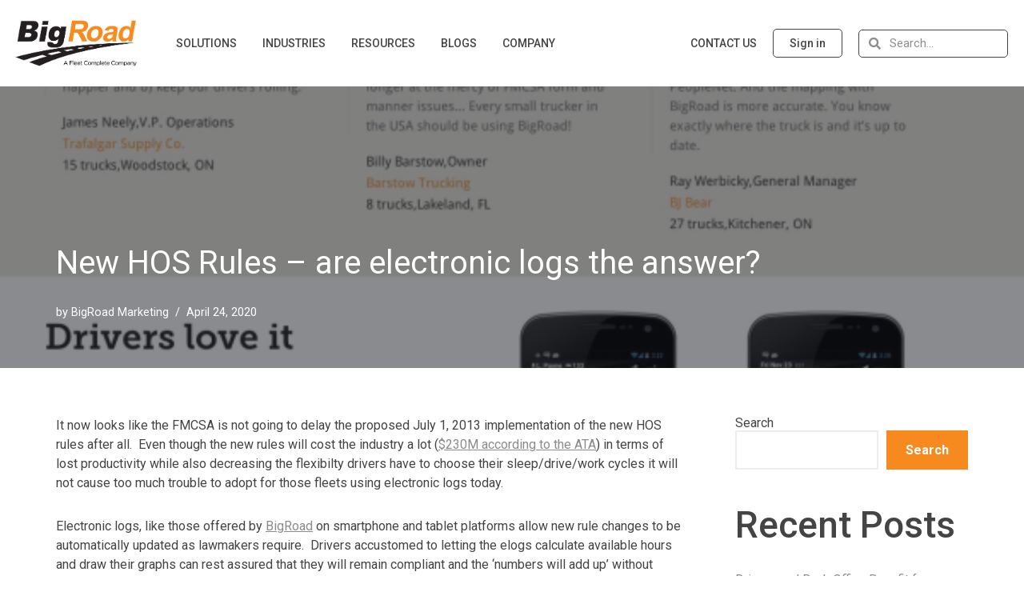

--- FILE ---
content_type: text/html; charset=UTF-8
request_url: https://bigroad.com/blog/new-hos-rules-are-electronic-logs-the-answer/
body_size: 20719
content:
<!DOCTYPE html>
<html dir="ltr" lang="en-US" prefix="og: https://ogp.me/ns#">

<head>

	
	<meta charset="UTF-8">
	<meta name="viewport" content="width=device-width, initial-scale=1, minimum-scale=1">
	<link rel="profile" href="http://gmpg.org/xfn/11">
		<title>New HOS Rules – are electronic logs the answer? - BigRoad</title>
	<style>img:is([sizes="auto" i], [sizes^="auto," i]) { contain-intrinsic-size: 3000px 1500px }</style>
	
		<!-- All in One SEO 4.5.7.3 - aioseo.com -->
		<meta name="description" content="Impending HOS rule changes will require fleets to adapt quickly. Are electronic logs their easiest path to compliance?" />
		<meta name="robots" content="max-image-preview:large" />
		<link rel="canonical" href="https://bigroad.com/blog/new-hos-rules-are-electronic-logs-the-answer/" />
		<meta name="generator" content="All in One SEO (AIOSEO) 4.5.7.3" />
		<meta property="og:locale" content="en_US" />
		<meta property="og:site_name" content="BigRoad -" />
		<meta property="og:type" content="article" />
		<meta property="og:title" content="New HOS Rules – are electronic logs the answer? - BigRoad" />
		<meta property="og:description" content="Impending HOS rule changes will require fleets to adapt quickly. Are electronic logs their easiest path to compliance?" />
		<meta property="og:url" content="https://bigroad.com/blog/new-hos-rules-are-electronic-logs-the-answer/" />
		<meta property="og:image" content="https://bigroad.com/wp-content/uploads/2023/07/BigRoad-logo-with-FC_Logo-Colour.png" />
		<meta property="og:image:secure_url" content="https://bigroad.com/wp-content/uploads/2023/07/BigRoad-logo-with-FC_Logo-Colour.png" />
		<meta property="article:published_time" content="2020-04-24T19:51:16+00:00" />
		<meta property="article:modified_time" content="2023-09-12T21:33:50+00:00" />
		<meta property="article:publisher" content="https://www.facebook.com/BigRoadInc/" />
		<meta name="twitter:card" content="summary_large_image" />
		<meta name="twitter:site" content="@bigroadinc" />
		<meta name="twitter:title" content="New HOS Rules – are electronic logs the answer? - BigRoad" />
		<meta name="twitter:description" content="Impending HOS rule changes will require fleets to adapt quickly. Are electronic logs their easiest path to compliance?" />
		<meta name="twitter:creator" content="@bigroadinc" />
		<meta name="twitter:image" content="https://bigroad.com/wp-content/uploads/2023/07/BigRoad-logo-with-FC_Logo-Colour.png" />
		<script type="application/ld+json" class="aioseo-schema">
			{"@context":"https:\/\/schema.org","@graph":[{"@type":"BlogPosting","@id":"https:\/\/bigroad.com\/blog\/new-hos-rules-are-electronic-logs-the-answer\/#blogposting","name":"New HOS Rules \u2013 are electronic logs the answer? - BigRoad","headline":"New HOS Rules  &#8211; are electronic logs the answer?","author":{"@id":"https:\/\/bigroad.com\/author\/bigroadstag\/#author"},"publisher":{"@id":"https:\/\/bigroad.com\/#organization"},"image":{"@type":"ImageObject","url":"https:\/\/bigroad.com\/wp-content\/uploads\/2023\/09\/bigroad_testimonials_copy-resized-600.jpg","width":600,"height":525},"datePublished":"2020-04-24T15:51:16-04:00","dateModified":"2023-09-12T17:33:50-04:00","inLanguage":"en-US","mainEntityOfPage":{"@id":"https:\/\/bigroad.com\/blog\/new-hos-rules-are-electronic-logs-the-answer\/#webpage"},"isPartOf":{"@id":"https:\/\/bigroad.com\/blog\/new-hos-rules-are-electronic-logs-the-answer\/#webpage"},"articleSection":"Blog, BigRoad App, Compliance"},{"@type":"BreadcrumbList","@id":"https:\/\/bigroad.com\/blog\/new-hos-rules-are-electronic-logs-the-answer\/#breadcrumblist","itemListElement":[{"@type":"ListItem","@id":"https:\/\/bigroad.com\/#listItem","position":1,"name":"Home","item":"https:\/\/bigroad.com\/","nextItem":"https:\/\/bigroad.com\/category\/blog\/#listItem"},{"@type":"ListItem","@id":"https:\/\/bigroad.com\/category\/blog\/#listItem","position":2,"name":"Blog","item":"https:\/\/bigroad.com\/category\/blog\/","nextItem":"https:\/\/bigroad.com\/blog\/new-hos-rules-are-electronic-logs-the-answer\/#listItem","previousItem":"https:\/\/bigroad.com\/#listItem"},{"@type":"ListItem","@id":"https:\/\/bigroad.com\/blog\/new-hos-rules-are-electronic-logs-the-answer\/#listItem","position":3,"name":"New HOS Rules  - are electronic logs the answer?","previousItem":"https:\/\/bigroad.com\/category\/blog\/#listItem"}]},{"@type":"Organization","@id":"https:\/\/bigroad.com\/#organization","name":"BigRoad","url":"https:\/\/bigroad.com\/","logo":{"@type":"ImageObject","url":"https:\/\/bigroad.com\/wp-content\/uploads\/2023\/07\/BigRoad-logo-with-FC_Logo-Colour.png","@id":"https:\/\/bigroad.com\/blog\/new-hos-rules-are-electronic-logs-the-answer\/#organizationLogo","width":834,"height":334},"image":{"@id":"https:\/\/bigroad.com\/#organizationLogo"},"sameAs":["https:\/\/www.facebook.com\/BigRoadInc\/","https:\/\/twitter.com\/bigroadinc","https:\/\/www.linkedin.com\/company\/bigroad\/"],"contactPoint":{"@type":"ContactPoint","telephone":"+19059440863","contactType":"Sales"}},{"@type":"Person","@id":"https:\/\/bigroad.com\/author\/bigroadstag\/#author","url":"https:\/\/bigroad.com\/author\/bigroadstag\/","name":"BigRoad Marketing","image":{"@type":"ImageObject","@id":"https:\/\/bigroad.com\/blog\/new-hos-rules-are-electronic-logs-the-answer\/#authorImage","url":"https:\/\/secure.gravatar.com\/avatar\/a1a96d5b62057362cc44259ed399c9aa14ff3a333641466f6b577ef1231b1b88?s=96&d=mm&r=g","width":96,"height":96,"caption":"BigRoad Marketing"}},{"@type":"WebPage","@id":"https:\/\/bigroad.com\/blog\/new-hos-rules-are-electronic-logs-the-answer\/#webpage","url":"https:\/\/bigroad.com\/blog\/new-hos-rules-are-electronic-logs-the-answer\/","name":"New HOS Rules \u2013 are electronic logs the answer? - BigRoad","description":"Impending HOS rule changes will require fleets to adapt quickly. Are electronic logs their easiest path to compliance?","inLanguage":"en-US","isPartOf":{"@id":"https:\/\/bigroad.com\/#website"},"breadcrumb":{"@id":"https:\/\/bigroad.com\/blog\/new-hos-rules-are-electronic-logs-the-answer\/#breadcrumblist"},"author":{"@id":"https:\/\/bigroad.com\/author\/bigroadstag\/#author"},"creator":{"@id":"https:\/\/bigroad.com\/author\/bigroadstag\/#author"},"image":{"@type":"ImageObject","url":"https:\/\/bigroad.com\/wp-content\/uploads\/2023\/09\/bigroad_testimonials_copy-resized-600.jpg","@id":"https:\/\/bigroad.com\/blog\/new-hos-rules-are-electronic-logs-the-answer\/#mainImage","width":600,"height":525},"primaryImageOfPage":{"@id":"https:\/\/bigroad.com\/blog\/new-hos-rules-are-electronic-logs-the-answer\/#mainImage"},"datePublished":"2020-04-24T15:51:16-04:00","dateModified":"2023-09-12T17:33:50-04:00"},{"@type":"WebSite","@id":"https:\/\/bigroad.com\/#website","url":"https:\/\/bigroad.com\/","name":"BigRoad","inLanguage":"en-US","publisher":{"@id":"https:\/\/bigroad.com\/#organization"}}]}
		</script>
		<!-- All in One SEO -->

<link rel='dns-prefetch' href='//fonts.googleapis.com' />
<link rel="alternate" type="application/rss+xml" title="BigRoad &raquo; Feed" href="https://bigroad.com/feed/" />
<link rel="alternate" type="application/rss+xml" title="BigRoad &raquo; Comments Feed" href="https://bigroad.com/comments/feed/" />
		<!-- This site uses the Google Analytics by MonsterInsights plugin v9.11.1 - Using Analytics tracking - https://www.monsterinsights.com/ -->
		<!-- Note: MonsterInsights is not currently configured on this site. The site owner needs to authenticate with Google Analytics in the MonsterInsights settings panel. -->
					<!-- No tracking code set -->
				<!-- / Google Analytics by MonsterInsights -->
		<script type="text/javascript">
/* <![CDATA[ */
window._wpemojiSettings = {"baseUrl":"https:\/\/s.w.org\/images\/core\/emoji\/16.0.1\/72x72\/","ext":".png","svgUrl":"https:\/\/s.w.org\/images\/core\/emoji\/16.0.1\/svg\/","svgExt":".svg","source":{"concatemoji":"https:\/\/bigroad.com\/wp-includes\/js\/wp-emoji-release.min.js?ver=6.8.3"}};
/*! This file is auto-generated */
!function(s,n){var o,i,e;function c(e){try{var t={supportTests:e,timestamp:(new Date).valueOf()};sessionStorage.setItem(o,JSON.stringify(t))}catch(e){}}function p(e,t,n){e.clearRect(0,0,e.canvas.width,e.canvas.height),e.fillText(t,0,0);var t=new Uint32Array(e.getImageData(0,0,e.canvas.width,e.canvas.height).data),a=(e.clearRect(0,0,e.canvas.width,e.canvas.height),e.fillText(n,0,0),new Uint32Array(e.getImageData(0,0,e.canvas.width,e.canvas.height).data));return t.every(function(e,t){return e===a[t]})}function u(e,t){e.clearRect(0,0,e.canvas.width,e.canvas.height),e.fillText(t,0,0);for(var n=e.getImageData(16,16,1,1),a=0;a<n.data.length;a++)if(0!==n.data[a])return!1;return!0}function f(e,t,n,a){switch(t){case"flag":return n(e,"\ud83c\udff3\ufe0f\u200d\u26a7\ufe0f","\ud83c\udff3\ufe0f\u200b\u26a7\ufe0f")?!1:!n(e,"\ud83c\udde8\ud83c\uddf6","\ud83c\udde8\u200b\ud83c\uddf6")&&!n(e,"\ud83c\udff4\udb40\udc67\udb40\udc62\udb40\udc65\udb40\udc6e\udb40\udc67\udb40\udc7f","\ud83c\udff4\u200b\udb40\udc67\u200b\udb40\udc62\u200b\udb40\udc65\u200b\udb40\udc6e\u200b\udb40\udc67\u200b\udb40\udc7f");case"emoji":return!a(e,"\ud83e\udedf")}return!1}function g(e,t,n,a){var r="undefined"!=typeof WorkerGlobalScope&&self instanceof WorkerGlobalScope?new OffscreenCanvas(300,150):s.createElement("canvas"),o=r.getContext("2d",{willReadFrequently:!0}),i=(o.textBaseline="top",o.font="600 32px Arial",{});return e.forEach(function(e){i[e]=t(o,e,n,a)}),i}function t(e){var t=s.createElement("script");t.src=e,t.defer=!0,s.head.appendChild(t)}"undefined"!=typeof Promise&&(o="wpEmojiSettingsSupports",i=["flag","emoji"],n.supports={everything:!0,everythingExceptFlag:!0},e=new Promise(function(e){s.addEventListener("DOMContentLoaded",e,{once:!0})}),new Promise(function(t){var n=function(){try{var e=JSON.parse(sessionStorage.getItem(o));if("object"==typeof e&&"number"==typeof e.timestamp&&(new Date).valueOf()<e.timestamp+604800&&"object"==typeof e.supportTests)return e.supportTests}catch(e){}return null}();if(!n){if("undefined"!=typeof Worker&&"undefined"!=typeof OffscreenCanvas&&"undefined"!=typeof URL&&URL.createObjectURL&&"undefined"!=typeof Blob)try{var e="postMessage("+g.toString()+"("+[JSON.stringify(i),f.toString(),p.toString(),u.toString()].join(",")+"));",a=new Blob([e],{type:"text/javascript"}),r=new Worker(URL.createObjectURL(a),{name:"wpTestEmojiSupports"});return void(r.onmessage=function(e){c(n=e.data),r.terminate(),t(n)})}catch(e){}c(n=g(i,f,p,u))}t(n)}).then(function(e){for(var t in e)n.supports[t]=e[t],n.supports.everything=n.supports.everything&&n.supports[t],"flag"!==t&&(n.supports.everythingExceptFlag=n.supports.everythingExceptFlag&&n.supports[t]);n.supports.everythingExceptFlag=n.supports.everythingExceptFlag&&!n.supports.flag,n.DOMReady=!1,n.readyCallback=function(){n.DOMReady=!0}}).then(function(){return e}).then(function(){var e;n.supports.everything||(n.readyCallback(),(e=n.source||{}).concatemoji?t(e.concatemoji):e.wpemoji&&e.twemoji&&(t(e.twemoji),t(e.wpemoji)))}))}((window,document),window._wpemojiSettings);
/* ]]> */
</script>
<style id='wp-emoji-styles-inline-css' type='text/css'>

	img.wp-smiley, img.emoji {
		display: inline !important;
		border: none !important;
		box-shadow: none !important;
		height: 1em !important;
		width: 1em !important;
		margin: 0 0.07em !important;
		vertical-align: -0.1em !important;
		background: none !important;
		padding: 0 !important;
	}
</style>
<link rel='stylesheet' id='wp-block-library-css' href='https://bigroad.com/wp-includes/css/dist/block-library/style.min.css?ver=6.8.3' type='text/css' media='all' />
<style id='classic-theme-styles-inline-css' type='text/css'>
/*! This file is auto-generated */
.wp-block-button__link{color:#fff;background-color:#32373c;border-radius:9999px;box-shadow:none;text-decoration:none;padding:calc(.667em + 2px) calc(1.333em + 2px);font-size:1.125em}.wp-block-file__button{background:#32373c;color:#fff;text-decoration:none}
</style>
<style id='global-styles-inline-css' type='text/css'>
:root{--wp--preset--aspect-ratio--square: 1;--wp--preset--aspect-ratio--4-3: 4/3;--wp--preset--aspect-ratio--3-4: 3/4;--wp--preset--aspect-ratio--3-2: 3/2;--wp--preset--aspect-ratio--2-3: 2/3;--wp--preset--aspect-ratio--16-9: 16/9;--wp--preset--aspect-ratio--9-16: 9/16;--wp--preset--color--black: #000000;--wp--preset--color--cyan-bluish-gray: #abb8c3;--wp--preset--color--white: #ffffff;--wp--preset--color--pale-pink: #f78da7;--wp--preset--color--vivid-red: #cf2e2e;--wp--preset--color--luminous-vivid-orange: #ff6900;--wp--preset--color--luminous-vivid-amber: #fcb900;--wp--preset--color--light-green-cyan: #7bdcb5;--wp--preset--color--vivid-green-cyan: #00d084;--wp--preset--color--pale-cyan-blue: #8ed1fc;--wp--preset--color--vivid-cyan-blue: #0693e3;--wp--preset--color--vivid-purple: #9b51e0;--wp--preset--color--neve-link-color: var(--nv-primary-accent);--wp--preset--color--neve-link-hover-color: var(--nv-secondary-accent);--wp--preset--color--nv-site-bg: var(--nv-site-bg);--wp--preset--color--nv-light-bg: var(--nv-light-bg);--wp--preset--color--nv-dark-bg: var(--nv-dark-bg);--wp--preset--color--neve-text-color: var(--nv-text-color);--wp--preset--color--nv-text-dark-bg: var(--nv-text-dark-bg);--wp--preset--color--nv-c-1: var(--nv-c-1);--wp--preset--color--nv-c-2: var(--nv-c-2);--wp--preset--gradient--vivid-cyan-blue-to-vivid-purple: linear-gradient(135deg,rgba(6,147,227,1) 0%,rgb(155,81,224) 100%);--wp--preset--gradient--light-green-cyan-to-vivid-green-cyan: linear-gradient(135deg,rgb(122,220,180) 0%,rgb(0,208,130) 100%);--wp--preset--gradient--luminous-vivid-amber-to-luminous-vivid-orange: linear-gradient(135deg,rgba(252,185,0,1) 0%,rgba(255,105,0,1) 100%);--wp--preset--gradient--luminous-vivid-orange-to-vivid-red: linear-gradient(135deg,rgba(255,105,0,1) 0%,rgb(207,46,46) 100%);--wp--preset--gradient--very-light-gray-to-cyan-bluish-gray: linear-gradient(135deg,rgb(238,238,238) 0%,rgb(169,184,195) 100%);--wp--preset--gradient--cool-to-warm-spectrum: linear-gradient(135deg,rgb(74,234,220) 0%,rgb(151,120,209) 20%,rgb(207,42,186) 40%,rgb(238,44,130) 60%,rgb(251,105,98) 80%,rgb(254,248,76) 100%);--wp--preset--gradient--blush-light-purple: linear-gradient(135deg,rgb(255,206,236) 0%,rgb(152,150,240) 100%);--wp--preset--gradient--blush-bordeaux: linear-gradient(135deg,rgb(254,205,165) 0%,rgb(254,45,45) 50%,rgb(107,0,62) 100%);--wp--preset--gradient--luminous-dusk: linear-gradient(135deg,rgb(255,203,112) 0%,rgb(199,81,192) 50%,rgb(65,88,208) 100%);--wp--preset--gradient--pale-ocean: linear-gradient(135deg,rgb(255,245,203) 0%,rgb(182,227,212) 50%,rgb(51,167,181) 100%);--wp--preset--gradient--electric-grass: linear-gradient(135deg,rgb(202,248,128) 0%,rgb(113,206,126) 100%);--wp--preset--gradient--midnight: linear-gradient(135deg,rgb(2,3,129) 0%,rgb(40,116,252) 100%);--wp--preset--font-size--small: 13px;--wp--preset--font-size--medium: 20px;--wp--preset--font-size--large: 36px;--wp--preset--font-size--x-large: 42px;--wp--preset--spacing--20: 0.44rem;--wp--preset--spacing--30: 0.67rem;--wp--preset--spacing--40: 1rem;--wp--preset--spacing--50: 1.5rem;--wp--preset--spacing--60: 2.25rem;--wp--preset--spacing--70: 3.38rem;--wp--preset--spacing--80: 5.06rem;--wp--preset--shadow--natural: 6px 6px 9px rgba(0, 0, 0, 0.2);--wp--preset--shadow--deep: 12px 12px 50px rgba(0, 0, 0, 0.4);--wp--preset--shadow--sharp: 6px 6px 0px rgba(0, 0, 0, 0.2);--wp--preset--shadow--outlined: 6px 6px 0px -3px rgba(255, 255, 255, 1), 6px 6px rgba(0, 0, 0, 1);--wp--preset--shadow--crisp: 6px 6px 0px rgba(0, 0, 0, 1);}:where(.is-layout-flex){gap: 0.5em;}:where(.is-layout-grid){gap: 0.5em;}body .is-layout-flex{display: flex;}.is-layout-flex{flex-wrap: wrap;align-items: center;}.is-layout-flex > :is(*, div){margin: 0;}body .is-layout-grid{display: grid;}.is-layout-grid > :is(*, div){margin: 0;}:where(.wp-block-columns.is-layout-flex){gap: 2em;}:where(.wp-block-columns.is-layout-grid){gap: 2em;}:where(.wp-block-post-template.is-layout-flex){gap: 1.25em;}:where(.wp-block-post-template.is-layout-grid){gap: 1.25em;}.has-black-color{color: var(--wp--preset--color--black) !important;}.has-cyan-bluish-gray-color{color: var(--wp--preset--color--cyan-bluish-gray) !important;}.has-white-color{color: var(--wp--preset--color--white) !important;}.has-pale-pink-color{color: var(--wp--preset--color--pale-pink) !important;}.has-vivid-red-color{color: var(--wp--preset--color--vivid-red) !important;}.has-luminous-vivid-orange-color{color: var(--wp--preset--color--luminous-vivid-orange) !important;}.has-luminous-vivid-amber-color{color: var(--wp--preset--color--luminous-vivid-amber) !important;}.has-light-green-cyan-color{color: var(--wp--preset--color--light-green-cyan) !important;}.has-vivid-green-cyan-color{color: var(--wp--preset--color--vivid-green-cyan) !important;}.has-pale-cyan-blue-color{color: var(--wp--preset--color--pale-cyan-blue) !important;}.has-vivid-cyan-blue-color{color: var(--wp--preset--color--vivid-cyan-blue) !important;}.has-vivid-purple-color{color: var(--wp--preset--color--vivid-purple) !important;}.has-black-background-color{background-color: var(--wp--preset--color--black) !important;}.has-cyan-bluish-gray-background-color{background-color: var(--wp--preset--color--cyan-bluish-gray) !important;}.has-white-background-color{background-color: var(--wp--preset--color--white) !important;}.has-pale-pink-background-color{background-color: var(--wp--preset--color--pale-pink) !important;}.has-vivid-red-background-color{background-color: var(--wp--preset--color--vivid-red) !important;}.has-luminous-vivid-orange-background-color{background-color: var(--wp--preset--color--luminous-vivid-orange) !important;}.has-luminous-vivid-amber-background-color{background-color: var(--wp--preset--color--luminous-vivid-amber) !important;}.has-light-green-cyan-background-color{background-color: var(--wp--preset--color--light-green-cyan) !important;}.has-vivid-green-cyan-background-color{background-color: var(--wp--preset--color--vivid-green-cyan) !important;}.has-pale-cyan-blue-background-color{background-color: var(--wp--preset--color--pale-cyan-blue) !important;}.has-vivid-cyan-blue-background-color{background-color: var(--wp--preset--color--vivid-cyan-blue) !important;}.has-vivid-purple-background-color{background-color: var(--wp--preset--color--vivid-purple) !important;}.has-black-border-color{border-color: var(--wp--preset--color--black) !important;}.has-cyan-bluish-gray-border-color{border-color: var(--wp--preset--color--cyan-bluish-gray) !important;}.has-white-border-color{border-color: var(--wp--preset--color--white) !important;}.has-pale-pink-border-color{border-color: var(--wp--preset--color--pale-pink) !important;}.has-vivid-red-border-color{border-color: var(--wp--preset--color--vivid-red) !important;}.has-luminous-vivid-orange-border-color{border-color: var(--wp--preset--color--luminous-vivid-orange) !important;}.has-luminous-vivid-amber-border-color{border-color: var(--wp--preset--color--luminous-vivid-amber) !important;}.has-light-green-cyan-border-color{border-color: var(--wp--preset--color--light-green-cyan) !important;}.has-vivid-green-cyan-border-color{border-color: var(--wp--preset--color--vivid-green-cyan) !important;}.has-pale-cyan-blue-border-color{border-color: var(--wp--preset--color--pale-cyan-blue) !important;}.has-vivid-cyan-blue-border-color{border-color: var(--wp--preset--color--vivid-cyan-blue) !important;}.has-vivid-purple-border-color{border-color: var(--wp--preset--color--vivid-purple) !important;}.has-vivid-cyan-blue-to-vivid-purple-gradient-background{background: var(--wp--preset--gradient--vivid-cyan-blue-to-vivid-purple) !important;}.has-light-green-cyan-to-vivid-green-cyan-gradient-background{background: var(--wp--preset--gradient--light-green-cyan-to-vivid-green-cyan) !important;}.has-luminous-vivid-amber-to-luminous-vivid-orange-gradient-background{background: var(--wp--preset--gradient--luminous-vivid-amber-to-luminous-vivid-orange) !important;}.has-luminous-vivid-orange-to-vivid-red-gradient-background{background: var(--wp--preset--gradient--luminous-vivid-orange-to-vivid-red) !important;}.has-very-light-gray-to-cyan-bluish-gray-gradient-background{background: var(--wp--preset--gradient--very-light-gray-to-cyan-bluish-gray) !important;}.has-cool-to-warm-spectrum-gradient-background{background: var(--wp--preset--gradient--cool-to-warm-spectrum) !important;}.has-blush-light-purple-gradient-background{background: var(--wp--preset--gradient--blush-light-purple) !important;}.has-blush-bordeaux-gradient-background{background: var(--wp--preset--gradient--blush-bordeaux) !important;}.has-luminous-dusk-gradient-background{background: var(--wp--preset--gradient--luminous-dusk) !important;}.has-pale-ocean-gradient-background{background: var(--wp--preset--gradient--pale-ocean) !important;}.has-electric-grass-gradient-background{background: var(--wp--preset--gradient--electric-grass) !important;}.has-midnight-gradient-background{background: var(--wp--preset--gradient--midnight) !important;}.has-small-font-size{font-size: var(--wp--preset--font-size--small) !important;}.has-medium-font-size{font-size: var(--wp--preset--font-size--medium) !important;}.has-large-font-size{font-size: var(--wp--preset--font-size--large) !important;}.has-x-large-font-size{font-size: var(--wp--preset--font-size--x-large) !important;}
:where(.wp-block-post-template.is-layout-flex){gap: 1.25em;}:where(.wp-block-post-template.is-layout-grid){gap: 1.25em;}
:where(.wp-block-columns.is-layout-flex){gap: 2em;}:where(.wp-block-columns.is-layout-grid){gap: 2em;}
:root :where(.wp-block-pullquote){font-size: 1.5em;line-height: 1.6;}
</style>
<link rel='stylesheet' id='neve-style-css' href='https://bigroad.com/wp-content/themes/neve/style-main-new.min.css?ver=3.7.2' type='text/css' media='all' />
<style id='neve-style-inline-css' type='text/css'>
h1 {font-family: var(--h1fontfamily);}h2 {font-family: var(--h2fontfamily);}
.nv-meta-list li.meta:not(:last-child):after { content:"/" }.nv-meta-list .no-mobile{
			display:none;
		}.nv-meta-list li.last::after{
			content: ""!important;
		}@media (min-width: 769px) {
			.nv-meta-list .no-mobile {
				display: inline-block;
			}
			.nv-meta-list li.last:not(:last-child)::after {
		 		content: "/" !important;
			}
		}
 :root{ --container: 748px;--postwidth:100%; --primarybtnbg: var(--nv-primary-accent); --secondarybtnbg: rgba(0, 0, 0, 0); --primarybtnhoverbg: var(--nv-secondary-accent); --secondarybtnhoverbg: var(--nv-dark-bg); --primarybtncolor: var(--nv-text-dark-bg); --secondarybtncolor: var(--nv-dark-bg); --primarybtnhovercolor: #ffffff; --secondarybtnhovercolor: var(--nv-text-dark-bg);--primarybtnborderradius:0;--secondarybtnborderradius:0;--secondarybtnborderwidth:2px;--btnpadding:12px 24px;--primarybtnpadding:12px 24px;--secondarybtnpadding:calc(12px - 2px) calc(24px - 2px); --btnfs: 14px; --btnlineheight: 1.6em; --bodyfontfamily: Roboto; --bodyfontsize: 15px; --bodylineheight: 17px; --bodyletterspacing: 0px; --bodyfontweight: 400; --bodytexttransform: none; --headingsfontfamily: Roboto; --h1fontfamily: Roboto; --h1fontsize: 39px; --h1fontweight: 400; --h1lineheight: 1.2em; --h1letterspacing: 0px; --h1texttransform: none; --h2fontfamily: Roboto; --h2fontsize: 28px; --h2fontweight: 500; --h2lineheight: 1.3em; --h2letterspacing: 0px; --h2texttransform: none; --h3fontsize: 20px; --h3fontweight: 600; --h3lineheight: 1.3em; --h3letterspacing: 0px; --h3texttransform: none; --h4fontsize: 16px; --h4fontweight: 600; --h4lineheight: 1.3em; --h4letterspacing: 0px; --h4texttransform: none; --h5fontsize: 14px; --h5fontweight: 600; --h5lineheight: 1.3em; --h5letterspacing: 0px; --h5texttransform: none; --h6fontsize: 14px; --h6fontweight: 600; --h6lineheight: 1.3em; --h6letterspacing: 0px; --h6texttransform: none;--formfieldborderwidth:2px;--formfieldborderradius:0; --formfieldbgcolor: var(--nv-site-bg); --formfieldbordercolor: var(--nv-light-bg); --formfieldcolor: var(--nv-text-color);--formfieldpadding:10px 12px 10px 12px;; } .single-post-container .alignfull > [class*="__inner-container"], .single-post-container .alignwide > [class*="__inner-container"]{ max-width:718px } .nv-meta-list{ --avatarsize: 20px; } .single .nv-meta-list{ --avatarsize: 20px; } .blog .blog-entry-title, .archive .blog-entry-title{ --fontsize: 28px; } .single h1.entry-title{ --fontsize: 28px; } .neve-main{ --boxshadow:0 3px 6px -5px rgba(0, 0, 0, 0.1), 0 4px 8px rgba(0, 0, 0, 0.1); } .nv-post-cover{ --height: 250px;--padding:40px 15px;--justify: flex-start; --textalign: left; --valign: center; } .nv-post-cover .nv-title-meta-wrap, .nv-page-title-wrap, .entry-header{ --color: var(--nv-text-dark-bg); --textalign: left; } .nv-is-boxed.nv-title-meta-wrap{ --padding:40px 15px; --bgcolor: var(--nv-dark-bg); } .nv-overlay{ --bgcolor: var(--nv-dark-bg); --opacity: 50; --blendmode: normal; } .nv-is-boxed.nv-comments-wrap{ --padding:20px; } .nv-is-boxed.comment-respond{ --padding:20px; } .single:not(.single-product), .page{ --c-vspace:0 0 0 0;; } .global-styled{ --bgcolor: var(--nv-site-bg); } .header-top{ --rowbcolor: var(--nv-light-bg); --color: var(--nv-text-color); --bgcolor: #f0f0f0; } .header-main{ --rowbcolor: var(--nv-light-bg); --color: var(--nv-text-color); --bgcolor: var(--nv-site-bg); } .header-bottom{ --rowbcolor: var(--nv-light-bg); --color: var(--nv-text-color); --bgcolor: #ffffff; } .header-menu-sidebar-bg{ --justify: flex-start; --textalign: left;--flexg: 1;--wrapdropdownwidth: auto; --color: var(--nv-text-color); --bgcolor: var(--nv-site-bg); } .header-menu-sidebar{ width: 360px; } .builder-item--logo{ --maxwidth: 32px; --fs: 24px;--padding:10px 0;--margin:0; --textalign: left;--justify: flex-start; } .builder-item--nav-icon,.header-menu-sidebar .close-sidebar-panel .navbar-toggle{ --borderradius:0;--borderwidth:1px; } .builder-item--nav-icon{ --label-margin:0 5px 0 0;;--padding:10px 15px;--margin:0; } .builder-item--primary-menu{ --color: var(--nv-text-color); --hovercolor: var(--nv-secondary-accent); --hovertextcolor: var(--nv-text-color); --activecolor: var(--nv-text-color); --spacing: 20px; --height: 25px;--padding:0;--margin:0; --fontsize: 1em; --lineheight: 1.6em; --letterspacing: 0px; --fontweight: 600; --texttransform: uppercase; --iconsize: 1em; } .hfg-is-group.has-primary-menu .inherit-ff{ --inheritedfw: 600; } .footer-top-inner .row{ grid-template-columns:1fr; --valign: flex-start; } .footer-top{ --rowbcolor: var(--nv-light-bg); --color: var(--nv-text-color); --bgcolor: #1d2129; } .footer-main-inner .row{ grid-template-columns:1fr 1fr 1fr; --valign: flex-start; } .footer-main{ --rowbcolor: var(--nv-light-bg); --color: var(--nv-text-color); --bgcolor: var(--nv-site-bg); } .footer-bottom-inner .row{ grid-template-columns:1fr; --valign: flex-start; } .footer-bottom{ --rowbcolor: var(--nv-light-bg); --color: var(--nv-text-dark-bg); --bgcolor: var(--nv-dark-bg); } .builder-item--footer-one-widgets{ --padding:0;--margin:0; --textalign: left;--justify: flex-start; } @media(min-width: 576px){ :root{ --container: 992px;--postwidth:50%;--btnpadding:12px 24px;--primarybtnpadding:12px 24px;--secondarybtnpadding:calc(12px - 2px) calc(24px - 2px); --btnfs: 14px; --btnlineheight: 1.6em; --bodyfontsize: 16px; --bodylineheight: 18px; --bodyletterspacing: 0px; --h1fontsize: 55px; --h1lineheight: 1.3em; --h1letterspacing: 0px; --h2fontsize: 34px; --h2lineheight: 1.3em; --h2letterspacing: 0px; --h3fontsize: 20px; --h3lineheight: 1.3em; --h3letterspacing: 0px; --h4fontsize: 16px; --h4lineheight: 1.3em; --h4letterspacing: 0px; --h5fontsize: 14px; --h5lineheight: 1.3em; --h5letterspacing: 0px; --h6fontsize: 14px; --h6lineheight: 1.3em; --h6letterspacing: 0px; } .single-post-container .alignfull > [class*="__inner-container"], .single-post-container .alignwide > [class*="__inner-container"]{ max-width:962px } .nv-meta-list{ --avatarsize: 20px; } .single .nv-meta-list{ --avatarsize: 20px; } .blog .blog-entry-title, .archive .blog-entry-title{ --fontsize: 32px; } .single h1.entry-title{ --fontsize: 40px; } .nv-post-cover{ --height: 30vh;--padding:60px 30px;--justify: flex-start; --textalign: left; --valign: center; } .nv-post-cover .nv-title-meta-wrap, .nv-page-title-wrap, .entry-header{ --textalign: left; } .nv-is-boxed.nv-title-meta-wrap{ --padding:60px 30px; } .nv-is-boxed.nv-comments-wrap{ --padding:30px; } .nv-is-boxed.comment-respond{ --padding:30px; } .single:not(.single-product), .page{ --c-vspace:0 0 0 0;; } .header-menu-sidebar-bg{ --justify: flex-start; --textalign: left;--flexg: 1;--wrapdropdownwidth: auto; } .header-menu-sidebar{ width: 360px; } .builder-item--logo{ --maxwidth: 32px; --fs: 24px;--padding:10px 0;--margin:0; --textalign: left;--justify: flex-start; } .builder-item--nav-icon{ --label-margin:0 5px 0 0;;--padding:10px 15px;--margin:0; } .builder-item--primary-menu{ --spacing: 20px; --height: 25px;--padding:0;--margin:0; --fontsize: 1em; --lineheight: 1.6em; --letterspacing: 0px; --iconsize: 1em; } .builder-item--footer-one-widgets{ --padding:0;--margin:0; --textalign: left;--justify: flex-start; } }@media(min-width: 960px){ :root{ --container: 1170px;--postwidth:50%;--btnpadding:12px 24px;--primarybtnpadding:12px 24px;--secondarybtnpadding:calc(12px - 2px) calc(24px - 2px); --btnfs: 16px; --btnlineheight: 1.6em; --bodyfontsize: 16px; --bodylineheight: 18px; --bodyletterspacing: 0px; --h1fontsize: 56px; --h1lineheight: 60px; --h1letterspacing: 0px; --h2fontsize: 46px; --h2lineheight: 1.3em; --h2letterspacing: 0px; --h3fontsize: 24px; --h3lineheight: 1.3em; --h3letterspacing: 0px; --h4fontsize: 20px; --h4lineheight: 1.3em; --h4letterspacing: 0px; --h5fontsize: 16px; --h5lineheight: 1.3em; --h5letterspacing: 0px; --h6fontsize: 16px; --h6lineheight: 1.3em; --h6letterspacing: 0px; } body:not(.single):not(.archive):not(.blog):not(.search):not(.error404) .neve-main > .container .col, body.post-type-archive-course .neve-main > .container .col, body.post-type-archive-llms_membership .neve-main > .container .col{ max-width: 100%; } body:not(.single):not(.archive):not(.blog):not(.search):not(.error404) .nv-sidebar-wrap, body.post-type-archive-course .nv-sidebar-wrap, body.post-type-archive-llms_membership .nv-sidebar-wrap{ max-width: 0%; } .neve-main > .archive-container .nv-index-posts.col{ max-width: 100%; } .neve-main > .archive-container .nv-sidebar-wrap{ max-width: 0%; } .neve-main > .single-post-container .nv-single-post-wrap.col{ max-width: 70%; } .single-post-container .alignfull > [class*="__inner-container"], .single-post-container .alignwide > [class*="__inner-container"]{ max-width:789px } .container-fluid.single-post-container .alignfull > [class*="__inner-container"], .container-fluid.single-post-container .alignwide > [class*="__inner-container"]{ max-width:calc(70% + 15px) } .neve-main > .single-post-container .nv-sidebar-wrap{ max-width: 30%; } .nv-meta-list{ --avatarsize: 20px; } .single .nv-meta-list{ --avatarsize: 20px; } .blog .blog-entry-title, .archive .blog-entry-title{ --fontsize: 32px; } .single h1.entry-title{ --fontsize: 65px; } .nv-post-cover{ --height: 50vh;--padding:60px 40px 60px 40px;;--justify: flex-start; --textalign: left; --valign: flex-end; } .nv-post-cover .nv-title-meta-wrap, .nv-page-title-wrap, .entry-header{ --textalign: left; } .nv-is-boxed.nv-title-meta-wrap{ --padding:60px 40px 60px 40px;; } .nv-is-boxed.nv-comments-wrap{ --padding:40px; } .nv-is-boxed.comment-respond{ --padding:40px; } .single:not(.single-product), .page{ --c-vspace:0 0 0 0;; } .header-menu-sidebar-bg{ --justify: flex-start; --textalign: left;--flexg: 1;--wrapdropdownwidth: auto; } .header-menu-sidebar{ width: 360px; } .builder-item--logo{ --maxwidth: 32px; --fs: 24px;--padding:10px 0;--margin:0; --textalign: left;--justify: flex-start; } .builder-item--nav-icon{ --label-margin:0 5px 0 0;;--padding:10px 15px;--margin:0; } .builder-item--primary-menu{ --spacing: 20px; --height: 25px;--padding:0;--margin:0; --fontsize: 0.8em; --lineheight: 1.6em; --letterspacing: 0px; --iconsize: 0.8em; } .builder-item--footer-one-widgets{ --padding:0;--margin:0; --textalign: left;--justify: flex-start; } }.nv-content-wrap .elementor a:not(.button):not(.wp-block-file__button){ text-decoration: none; }:root{--nv-primary-accent:#f68a1f;--nv-secondary-accent:#ab641d;--nv-site-bg:#ffffff;--nv-light-bg:#ededed;--nv-dark-bg:#14171c;--nv-text-color:#444444;--nv-text-dark-bg:#ffffff;--nv-c-1:#7c7e8a;--nv-c-2:#126281;--nv-fallback-ff:Arial, Helvetica, sans-serif;}
:root{--e-global-color-nvprimaryaccent:#f68a1f;--e-global-color-nvsecondaryaccent:#ab641d;--e-global-color-nvsitebg:#ffffff;--e-global-color-nvlightbg:#ededed;--e-global-color-nvdarkbg:#14171c;--e-global-color-nvtextcolor:#444444;--e-global-color-nvtextdarkbg:#ffffff;--e-global-color-nvc1:#7c7e8a;--e-global-color-nvc2:#126281;}
</style>
<link rel='stylesheet' id='elementor-icons-css' href='https://bigroad.com/wp-content/plugins/elementor/assets/lib/eicons/css/elementor-icons.min.css?ver=5.23.0' type='text/css' media='all' />
<link rel='stylesheet' id='elementor-frontend-css' href='https://bigroad.com/wp-content/plugins/elementor/assets/css/frontend-lite.min.css?ver=3.16.3' type='text/css' media='all' />
<link rel='stylesheet' id='swiper-css' href='https://bigroad.com/wp-content/plugins/elementor/assets/lib/swiper/v8/css/swiper.min.css?ver=8.4.5' type='text/css' media='all' />
<link rel='stylesheet' id='elementor-post-6-css' href='https://bigroad.com/wp-content/uploads/elementor/css/post-6.css?ver=1695037504' type='text/css' media='all' />
<link rel='stylesheet' id='elementor-pro-css' href='https://bigroad.com/wp-content/plugins/elementor-pro/assets/css/frontend-lite.min.css?ver=3.16.1' type='text/css' media='all' />
<link rel='stylesheet' id='elementor-global-css' href='https://bigroad.com/wp-content/uploads/elementor/css/global.css?ver=1694705496' type='text/css' media='all' />
<link rel='stylesheet' id='elementor-post-9-css' href='https://bigroad.com/wp-content/uploads/elementor/css/post-9.css?ver=1694706063' type='text/css' media='all' />
<link rel='stylesheet' id='neve-child-style-css' href='https://bigroad.com/wp-content/themes/neve-child-master/style.css?ver=3.7.2' type='text/css' media='all' />
<link rel='stylesheet' id='neve-google-font-roboto-css' href='//fonts.googleapis.com/css?family=Roboto%3A400%2C500%2C600&#038;display=swap&#038;ver=3.7.2' type='text/css' media='all' />
<link rel='stylesheet' id='google-fonts-1-css' href='https://fonts.googleapis.com/css?family=Roboto%3A100%2C100italic%2C200%2C200italic%2C300%2C300italic%2C400%2C400italic%2C500%2C500italic%2C600%2C600italic%2C700%2C700italic%2C800%2C800italic%2C900%2C900italic%7CRoboto+Slab%3A100%2C100italic%2C200%2C200italic%2C300%2C300italic%2C400%2C400italic%2C500%2C500italic%2C600%2C600italic%2C700%2C700italic%2C800%2C800italic%2C900%2C900italic&#038;display=swap&#038;ver=6.8.3' type='text/css' media='all' />
<link rel='stylesheet' id='elementor-icons-shared-0-css' href='https://bigroad.com/wp-content/plugins/elementor/assets/lib/font-awesome/css/fontawesome.min.css?ver=5.15.3' type='text/css' media='all' />
<link rel='stylesheet' id='elementor-icons-fa-solid-css' href='https://bigroad.com/wp-content/plugins/elementor/assets/lib/font-awesome/css/solid.min.css?ver=5.15.3' type='text/css' media='all' />
<link rel="preconnect" href="https://fonts.gstatic.com/" crossorigin><link rel="https://api.w.org/" href="https://bigroad.com/wp-json/" /><link rel="alternate" title="JSON" type="application/json" href="https://bigroad.com/wp-json/wp/v2/posts/2646" /><link rel="EditURI" type="application/rsd+xml" title="RSD" href="https://bigroad.com/xmlrpc.php?rsd" />
<link rel='shortlink' href='https://bigroad.com/?p=2646' />
<link rel="alternate" title="oEmbed (JSON)" type="application/json+oembed" href="https://bigroad.com/wp-json/oembed/1.0/embed?url=https%3A%2F%2Fbigroad.com%2Fblog%2Fnew-hos-rules-are-electronic-logs-the-answer%2F" />
<link rel="alternate" title="oEmbed (XML)" type="text/xml+oembed" href="https://bigroad.com/wp-json/oembed/1.0/embed?url=https%3A%2F%2Fbigroad.com%2Fblog%2Fnew-hos-rules-are-electronic-logs-the-answer%2F&#038;format=xml" />
<meta name="generator" content="Elementor 3.16.3; features: e_dom_optimization, e_optimized_assets_loading, e_optimized_css_loading, additional_custom_breakpoints; settings: css_print_method-external, google_font-enabled, font_display-swap">
<link rel="icon" href="https://bigroad.com/wp-content/uploads/2023/10/favicon.png" sizes="32x32" />
<link rel="icon" href="https://bigroad.com/wp-content/uploads/2023/10/favicon.png" sizes="192x192" />
<link rel="apple-touch-icon" href="https://bigroad.com/wp-content/uploads/2023/10/favicon.png" />
<meta name="msapplication-TileImage" content="https://bigroad.com/wp-content/uploads/2023/10/favicon.png" />

		<!-- Google Tag Manager -->
	<script>(function(w,d,s,l,i){w[l]=w[l]||[];w[l].push({'gtm.start':
	new Date().getTime(),event:'gtm.js'});var f=d.getElementsByTagName(s)[0],
	j=d.createElement(s),dl=l!='dataLayer'?'&l='+l:'';j.async=true;j.src=
	'https://www.googletagmanager.com/gtm.js?id='+i+dl;f.parentNode.insertBefore(j,f);
	})(window,document,'script','dataLayer','GTM-P99HV22K');</script>
	<!-- End Google Tag Manager -->
</head>

<body  class="wp-singular post-template-default single single-post postid-2646 single-format-standard wp-custom-logo wp-theme-neve wp-child-theme-neve-child-master  nv-blog-grid nv-sidebar-right menu_sidebar_slide_left elementor-default elementor-kit-6" id="neve_body"  >
<!-- Google Tag Manager (noscript) -->
<noscript><iframe src="https://www.googletagmanager.com/ns.html?id=GTM-P99HV22K"
height="0" width="0" style="display:none;visibility:hidden"></iframe></noscript>
<!-- End Google Tag Manager (noscript) -->
<div class="wrapper">
	
	<header class="header"  >
		<a class="neve-skip-link show-on-focus" href="#content" >
			Skip to content		</a>
				<header data-elementor-type="header" data-elementor-id="9" class="elementor elementor-9 elementor-location-header" data-elementor-post-type="elementor_library">
								<header class="elementor-section elementor-top-section elementor-element elementor-element-3c0a6570 elementor-section-full_width elementor-section-height-min-height elementor-section-content-middle elementor-section-stretched elementor-section-height-default elementor-section-items-middle" data-id="3c0a6570" data-element_type="section" data-settings="{&quot;background_background&quot;:&quot;classic&quot;,&quot;sticky&quot;:&quot;top&quot;,&quot;background_motion_fx_motion_fx_scrolling&quot;:&quot;yes&quot;,&quot;background_motion_fx_opacity_effect&quot;:&quot;yes&quot;,&quot;background_motion_fx_opacity_range&quot;:{&quot;unit&quot;:&quot;%&quot;,&quot;size&quot;:&quot;&quot;,&quot;sizes&quot;:{&quot;start&quot;:&quot;0&quot;,&quot;end&quot;:&quot;3&quot;}},&quot;background_motion_fx_range&quot;:&quot;page&quot;,&quot;stretch_section&quot;:&quot;section-stretched&quot;,&quot;background_motion_fx_translateY_effect&quot;:&quot;yes&quot;,&quot;background_motion_fx_translateY_speed&quot;:{&quot;unit&quot;:&quot;px&quot;,&quot;size&quot;:4,&quot;sizes&quot;:[]},&quot;background_motion_fx_translateY_affectedRange&quot;:{&quot;unit&quot;:&quot;%&quot;,&quot;size&quot;:&quot;&quot;,&quot;sizes&quot;:{&quot;start&quot;:0,&quot;end&quot;:100}},&quot;background_motion_fx_opacity_direction&quot;:&quot;out-in&quot;,&quot;background_motion_fx_opacity_level&quot;:{&quot;unit&quot;:&quot;px&quot;,&quot;size&quot;:10,&quot;sizes&quot;:[]},&quot;background_motion_fx_devices&quot;:[&quot;desktop&quot;,&quot;tablet&quot;,&quot;mobile&quot;],&quot;sticky_on&quot;:[&quot;desktop&quot;,&quot;tablet&quot;,&quot;mobile&quot;],&quot;sticky_offset&quot;:0,&quot;sticky_effects_offset&quot;:0}">
						<div class="elementor-container elementor-column-gap-no">
					<div class="elementor-column elementor-col-33 elementor-top-column elementor-element elementor-element-3d6666af" data-id="3d6666af" data-element_type="column">
			<div class="elementor-widget-wrap elementor-element-populated">
								<div class="elementor-element elementor-element-6fcdc8dc elementor-widget__width-initial elementor-widget-tablet__width-initial elementor-widget elementor-widget-image" data-id="6fcdc8dc" data-element_type="widget" data-widget_type="image.default">
				<div class="elementor-widget-container">
			<style>/*! elementor - v3.16.0 - 14-09-2023 */
.elementor-widget-image{text-align:center}.elementor-widget-image a{display:inline-block}.elementor-widget-image a img[src$=".svg"]{width:48px}.elementor-widget-image img{vertical-align:middle;display:inline-block}</style>													<a href="https://bigroad.com">
							<img width="834" height="334" src="https://bigroad.com/wp-content/uploads/2023/07/BigRoad-logo-with-FC_Logo-Colour.png" class="attachment-large size-large wp-image-7" alt="" srcset="https://bigroad.com/wp-content/uploads/2023/07/BigRoad-logo-with-FC_Logo-Colour.png 834w, https://bigroad.com/wp-content/uploads/2023/07/BigRoad-logo-with-FC_Logo-Colour-300x120.png 300w, https://bigroad.com/wp-content/uploads/2023/07/BigRoad-logo-with-FC_Logo-Colour-768x308.png 768w" sizes="(max-width: 834px) 100vw, 834px" />								</a>
															</div>
				</div>
				<div class="elementor-element elementor-element-3b2ad8e5 elementor-nav-menu__align-left elementor-widget__width-initial elementor-nav-menu--stretch elementor-nav-menu__text-align-center elementor-widget-tablet__width-initial elementor-nav-menu--dropdown-tablet elementor-nav-menu--toggle elementor-nav-menu--burger elementor-widget elementor-widget-nav-menu" data-id="3b2ad8e5" data-element_type="widget" data-settings="{&quot;full_width&quot;:&quot;stretch&quot;,&quot;layout&quot;:&quot;horizontal&quot;,&quot;submenu_icon&quot;:{&quot;value&quot;:&quot;&lt;i class=\&quot;fas fa-caret-down\&quot;&gt;&lt;\/i&gt;&quot;,&quot;library&quot;:&quot;fa-solid&quot;},&quot;toggle&quot;:&quot;burger&quot;}" data-widget_type="nav-menu.default">
				<div class="elementor-widget-container">
			<link rel="stylesheet" href="https://bigroad.com/wp-content/plugins/elementor-pro/assets/css/widget-nav-menu.min.css">			<nav class="elementor-nav-menu--main elementor-nav-menu__container elementor-nav-menu--layout-horizontal e--pointer-underline e--animation-grow">
				<ul id="menu-1-3b2ad8e5" class="elementor-nav-menu"><li class="menu-item menu-item-type-custom menu-item-object-custom menu-item-has-children menu-item-2834"><a href="#" class="elementor-item elementor-item-anchor">Solutions</a>
<ul class="sub-menu elementor-nav-menu--dropdown">
	<li class="menu-item menu-item-type-post_type menu-item-object-page menu-item-2835"><a href="https://bigroad.com/solutions/" class="elementor-sub-item">Overview</a></li>
	<li class="menu-item menu-item-type-post_type menu-item-object-page menu-item-121"><a href="https://bigroad.com/solutions/fleet-tracker/" class="elementor-sub-item">Fleet Management</a></li>
	<li class="menu-item menu-item-type-post_type menu-item-object-page menu-item-131"><a href="https://bigroad.com/solutions/asset-tracker/" class="elementor-sub-item">Asset Management</a></li>
	<li class="menu-item menu-item-type-post_type menu-item-object-page menu-item-138"><a href="https://bigroad.com/solutions/field-management/" class="elementor-sub-item">Field Management</a></li>
	<li class="menu-item menu-item-type-post_type menu-item-object-page menu-item-145"><a href="https://bigroad.com/solutions/inspect-mobile-app/" class="elementor-sub-item">Vehicle Inspection</a></li>
	<li class="menu-item menu-item-type-post_type menu-item-object-page menu-item-161"><a href="https://bigroad.com/solutions/freight/" class="elementor-sub-item">Custom Load Board</a></li>
	<li class="menu-item menu-item-type-custom menu-item-object-custom menu-item-144"><a target="_blank" href="https://www.fleetcomplete.com/products/fleet-dash-cam-vision" class="elementor-sub-item">Video Telematics</a></li>
	<li class="menu-item menu-item-type-post_type menu-item-object-page menu-item-104"><a href="https://bigroad.com/solutions/electronic-logging-device-compliance/" class="elementor-sub-item">ELD Compliance</a></li>
	<li class="menu-item menu-item-type-post_type menu-item-object-page menu-item-330"><a href="https://bigroad.com/solutions/canadian-eld-mandate/" class="elementor-sub-item">Canadian ELD Mandate</a></li>
	<li class="menu-item menu-item-type-post_type menu-item-object-page menu-item-148"><a href="https://bigroad.com/pricing/" class="elementor-sub-item">Pricing</a></li>
</ul>
</li>
<li class="menu-item menu-item-type-custom menu-item-object-custom menu-item-has-children menu-item-225"><a href="#" class="elementor-item elementor-item-anchor">Industries</a>
<ul class="sub-menu elementor-nav-menu--dropdown">
	<li class="menu-item menu-item-type-post_type menu-item-object-page menu-item-267"><a href="https://bigroad.com/industries/transportation-logistics-solutions/" class="elementor-sub-item">Transportation &#038; Logistics</a></li>
	<li class="menu-item menu-item-type-post_type menu-item-object-page menu-item-263"><a href="https://bigroad.com/industries/mining-oil-and-gas-industry/" class="elementor-sub-item">Oil, Gas &amp; Mining</a></li>
	<li class="menu-item menu-item-type-post_type menu-item-object-page menu-item-262"><a href="https://bigroad.com/industries/trades-and-services/" class="elementor-sub-item">Trades &amp; Services</a></li>
	<li class="menu-item menu-item-type-post_type menu-item-object-page menu-item-2833"><a href="https://bigroad.com/industries/construction/" class="elementor-sub-item">Construction</a></li>
	<li class="menu-item menu-item-type-post_type menu-item-object-page menu-item-264"><a href="https://bigroad.com/industries/towing/" class="elementor-sub-item">Towing</a></li>
</ul>
</li>
<li class="menu-item menu-item-type-custom menu-item-object-custom menu-item-has-children menu-item-198"><a href="#" class="elementor-item elementor-item-anchor">Resources</a>
<ul class="sub-menu elementor-nav-menu--dropdown">
	<li class="menu-item menu-item-type-post_type menu-item-object-page menu-item-222"><a href="https://bigroad.com/training-materials/" class="elementor-sub-item">Training Materials</a></li>
	<li class="menu-item menu-item-type-post_type menu-item-object-page menu-item-200"><a href="https://bigroad.com/resources/training-events/" class="elementor-sub-item">Training Events</a></li>
	<li class="menu-item menu-item-type-post_type menu-item-object-page menu-item-201"><a href="https://bigroad.com/resources/webinars/" class="elementor-sub-item">Webinars</a></li>
	<li class="menu-item menu-item-type-post_type menu-item-object-page menu-item-2800"><a href="https://bigroad.com/case-studies/" class="elementor-sub-item">Case Studies</a></li>
	<li class="menu-item menu-item-type-post_type menu-item-object-page menu-item-199"><a href="https://bigroad.com/resources/faqs/" class="elementor-sub-item">FAQs</a></li>
	<li class="menu-item menu-item-type-post_type menu-item-object-page menu-item-2836"><a href="https://bigroad.com/training-materials/ebooks/" class="elementor-sub-item">EBooks</a></li>
	<li class="menu-item menu-item-type-post_type menu-item-object-page menu-item-2826"><a href="https://bigroad.com/bigroadfreigh-support/" class="elementor-sub-item">BigRoad Freight</a></li>
</ul>
</li>
<li class="menu-item menu-item-type-custom menu-item-object-custom menu-item-has-children menu-item-2729"><a href="#" class="elementor-item elementor-item-anchor">Blogs</a>
<ul class="sub-menu elementor-nav-menu--dropdown">
	<li class="menu-item menu-item-type-post_type menu-item-object-page menu-item-2730"><a href="https://bigroad.com/safety-corner/" class="elementor-sub-item">Safety Corner</a></li>
	<li class="menu-item menu-item-type-post_type menu-item-object-page menu-item-2731"><a href="https://bigroad.com/blog/" class="elementor-sub-item">BigRoad Blog</a></li>
</ul>
</li>
<li class="menu-item menu-item-type-custom menu-item-object-custom menu-item-has-children menu-item-322"><a href="#" class="elementor-item elementor-item-anchor">Company</a>
<ul class="sub-menu elementor-nav-menu--dropdown">
	<li class="menu-item menu-item-type-post_type menu-item-object-page menu-item-323"><a href="https://bigroad.com/about-us/" class="elementor-sub-item">About Us</a></li>
	<li class="menu-item menu-item-type-post_type menu-item-object-page menu-item-324"><a href="https://bigroad.com/contact-us/" class="elementor-sub-item">Contact Us</a></li>
	<li class="menu-item menu-item-type-post_type menu-item-object-page menu-item-2720"><a href="https://bigroad.com/resources/press-releases/" class="elementor-sub-item">Press Releases</a></li>
	<li class="menu-item menu-item-type-post_type menu-item-object-page menu-item-325"><a href="https://bigroad.com/careers/" class="elementor-sub-item">Careers</a></li>
</ul>
</li>
</ul>			</nav>
					<div class="elementor-menu-toggle" role="button" tabindex="0" aria-label="Menu Toggle" aria-expanded="false">
			<i aria-hidden="true" role="presentation" class="elementor-menu-toggle__icon--open eicon-menu-bar"></i><i aria-hidden="true" role="presentation" class="elementor-menu-toggle__icon--close eicon-close"></i>			<span class="elementor-screen-only">Menu</span>
		</div>
					<nav class="elementor-nav-menu--dropdown elementor-nav-menu__container" aria-hidden="true">
				<ul id="menu-2-3b2ad8e5" class="elementor-nav-menu"><li class="menu-item menu-item-type-custom menu-item-object-custom menu-item-has-children menu-item-2834"><a href="#" class="elementor-item elementor-item-anchor" tabindex="-1">Solutions</a>
<ul class="sub-menu elementor-nav-menu--dropdown">
	<li class="menu-item menu-item-type-post_type menu-item-object-page menu-item-2835"><a href="https://bigroad.com/solutions/" class="elementor-sub-item" tabindex="-1">Overview</a></li>
	<li class="menu-item menu-item-type-post_type menu-item-object-page menu-item-121"><a href="https://bigroad.com/solutions/fleet-tracker/" class="elementor-sub-item" tabindex="-1">Fleet Management</a></li>
	<li class="menu-item menu-item-type-post_type menu-item-object-page menu-item-131"><a href="https://bigroad.com/solutions/asset-tracker/" class="elementor-sub-item" tabindex="-1">Asset Management</a></li>
	<li class="menu-item menu-item-type-post_type menu-item-object-page menu-item-138"><a href="https://bigroad.com/solutions/field-management/" class="elementor-sub-item" tabindex="-1">Field Management</a></li>
	<li class="menu-item menu-item-type-post_type menu-item-object-page menu-item-145"><a href="https://bigroad.com/solutions/inspect-mobile-app/" class="elementor-sub-item" tabindex="-1">Vehicle Inspection</a></li>
	<li class="menu-item menu-item-type-post_type menu-item-object-page menu-item-161"><a href="https://bigroad.com/solutions/freight/" class="elementor-sub-item" tabindex="-1">Custom Load Board</a></li>
	<li class="menu-item menu-item-type-custom menu-item-object-custom menu-item-144"><a target="_blank" href="https://www.fleetcomplete.com/products/fleet-dash-cam-vision" class="elementor-sub-item" tabindex="-1">Video Telematics</a></li>
	<li class="menu-item menu-item-type-post_type menu-item-object-page menu-item-104"><a href="https://bigroad.com/solutions/electronic-logging-device-compliance/" class="elementor-sub-item" tabindex="-1">ELD Compliance</a></li>
	<li class="menu-item menu-item-type-post_type menu-item-object-page menu-item-330"><a href="https://bigroad.com/solutions/canadian-eld-mandate/" class="elementor-sub-item" tabindex="-1">Canadian ELD Mandate</a></li>
	<li class="menu-item menu-item-type-post_type menu-item-object-page menu-item-148"><a href="https://bigroad.com/pricing/" class="elementor-sub-item" tabindex="-1">Pricing</a></li>
</ul>
</li>
<li class="menu-item menu-item-type-custom menu-item-object-custom menu-item-has-children menu-item-225"><a href="#" class="elementor-item elementor-item-anchor" tabindex="-1">Industries</a>
<ul class="sub-menu elementor-nav-menu--dropdown">
	<li class="menu-item menu-item-type-post_type menu-item-object-page menu-item-267"><a href="https://bigroad.com/industries/transportation-logistics-solutions/" class="elementor-sub-item" tabindex="-1">Transportation &#038; Logistics</a></li>
	<li class="menu-item menu-item-type-post_type menu-item-object-page menu-item-263"><a href="https://bigroad.com/industries/mining-oil-and-gas-industry/" class="elementor-sub-item" tabindex="-1">Oil, Gas &amp; Mining</a></li>
	<li class="menu-item menu-item-type-post_type menu-item-object-page menu-item-262"><a href="https://bigroad.com/industries/trades-and-services/" class="elementor-sub-item" tabindex="-1">Trades &amp; Services</a></li>
	<li class="menu-item menu-item-type-post_type menu-item-object-page menu-item-2833"><a href="https://bigroad.com/industries/construction/" class="elementor-sub-item" tabindex="-1">Construction</a></li>
	<li class="menu-item menu-item-type-post_type menu-item-object-page menu-item-264"><a href="https://bigroad.com/industries/towing/" class="elementor-sub-item" tabindex="-1">Towing</a></li>
</ul>
</li>
<li class="menu-item menu-item-type-custom menu-item-object-custom menu-item-has-children menu-item-198"><a href="#" class="elementor-item elementor-item-anchor" tabindex="-1">Resources</a>
<ul class="sub-menu elementor-nav-menu--dropdown">
	<li class="menu-item menu-item-type-post_type menu-item-object-page menu-item-222"><a href="https://bigroad.com/training-materials/" class="elementor-sub-item" tabindex="-1">Training Materials</a></li>
	<li class="menu-item menu-item-type-post_type menu-item-object-page menu-item-200"><a href="https://bigroad.com/resources/training-events/" class="elementor-sub-item" tabindex="-1">Training Events</a></li>
	<li class="menu-item menu-item-type-post_type menu-item-object-page menu-item-201"><a href="https://bigroad.com/resources/webinars/" class="elementor-sub-item" tabindex="-1">Webinars</a></li>
	<li class="menu-item menu-item-type-post_type menu-item-object-page menu-item-2800"><a href="https://bigroad.com/case-studies/" class="elementor-sub-item" tabindex="-1">Case Studies</a></li>
	<li class="menu-item menu-item-type-post_type menu-item-object-page menu-item-199"><a href="https://bigroad.com/resources/faqs/" class="elementor-sub-item" tabindex="-1">FAQs</a></li>
	<li class="menu-item menu-item-type-post_type menu-item-object-page menu-item-2836"><a href="https://bigroad.com/training-materials/ebooks/" class="elementor-sub-item" tabindex="-1">EBooks</a></li>
	<li class="menu-item menu-item-type-post_type menu-item-object-page menu-item-2826"><a href="https://bigroad.com/bigroadfreigh-support/" class="elementor-sub-item" tabindex="-1">BigRoad Freight</a></li>
</ul>
</li>
<li class="menu-item menu-item-type-custom menu-item-object-custom menu-item-has-children menu-item-2729"><a href="#" class="elementor-item elementor-item-anchor" tabindex="-1">Blogs</a>
<ul class="sub-menu elementor-nav-menu--dropdown">
	<li class="menu-item menu-item-type-post_type menu-item-object-page menu-item-2730"><a href="https://bigroad.com/safety-corner/" class="elementor-sub-item" tabindex="-1">Safety Corner</a></li>
	<li class="menu-item menu-item-type-post_type menu-item-object-page menu-item-2731"><a href="https://bigroad.com/blog/" class="elementor-sub-item" tabindex="-1">BigRoad Blog</a></li>
</ul>
</li>
<li class="menu-item menu-item-type-custom menu-item-object-custom menu-item-has-children menu-item-322"><a href="#" class="elementor-item elementor-item-anchor" tabindex="-1">Company</a>
<ul class="sub-menu elementor-nav-menu--dropdown">
	<li class="menu-item menu-item-type-post_type menu-item-object-page menu-item-323"><a href="https://bigroad.com/about-us/" class="elementor-sub-item" tabindex="-1">About Us</a></li>
	<li class="menu-item menu-item-type-post_type menu-item-object-page menu-item-324"><a href="https://bigroad.com/contact-us/" class="elementor-sub-item" tabindex="-1">Contact Us</a></li>
	<li class="menu-item menu-item-type-post_type menu-item-object-page menu-item-2720"><a href="https://bigroad.com/resources/press-releases/" class="elementor-sub-item" tabindex="-1">Press Releases</a></li>
	<li class="menu-item menu-item-type-post_type menu-item-object-page menu-item-325"><a href="https://bigroad.com/careers/" class="elementor-sub-item" tabindex="-1">Careers</a></li>
</ul>
</li>
</ul>			</nav>
				</div>
				</div>
					</div>
		</div>
				<div class="elementor-column elementor-col-33 elementor-top-column elementor-element elementor-element-53fc3f1b elementor-hidden-phone right-menu" data-id="53fc3f1b" data-element_type="column">
			<div class="elementor-widget-wrap elementor-element-populated">
								<div class="elementor-element elementor-element-464ce0cf elementor-widget__width-auto elementor-align-center elementor-widget elementor-widget-button" data-id="464ce0cf" data-element_type="widget" data-widget_type="button.default">
				<div class="elementor-widget-container">
					<div class="elementor-button-wrapper">
			<a class="elementor-button elementor-button-link elementor-size-sm" href="/contact-us/">
						<span class="elementor-button-content-wrapper">
						<span class="elementor-button-text">Contact Us</span>
		</span>
					</a>
		</div>
				</div>
				</div>
				<div class="elementor-element elementor-element-f2f2985 elementor-widget elementor-widget-button" data-id="f2f2985" data-element_type="widget" data-widget_type="button.default">
				<div class="elementor-widget-container">
					<div class="elementor-button-wrapper">
			<a class="elementor-button elementor-button-link elementor-size-sm" href="https://app.bigroad.com/sign-in" target="_blank">
						<span class="elementor-button-content-wrapper">
						<span class="elementor-button-text">Sign in</span>
		</span>
					</a>
		</div>
				</div>
				</div>
					</div>
		</div>
				<div class="elementor-column elementor-col-33 elementor-top-column elementor-element elementor-element-f493f3f elementor-hidden-phone msearch" data-id="f493f3f" data-element_type="column">
			<div class="elementor-widget-wrap elementor-element-populated">
								<div class="elementor-element elementor-element-ba9913f elementor-search-form--skin-minimal elementor-widget__width-initial elementor-widget elementor-widget-search-form" data-id="ba9913f" data-element_type="widget" data-settings="{&quot;skin&quot;:&quot;minimal&quot;}" data-widget_type="search-form.default">
				<div class="elementor-widget-container">
			<link rel="stylesheet" href="https://bigroad.com/wp-content/plugins/elementor-pro/assets/css/widget-theme-elements.min.css">		<form class="elementor-search-form" action="https://bigroad.com" method="get" role="search">
									<div class="elementor-search-form__container">
				<label class="elementor-screen-only" for="elementor-search-form-ba9913f">Search</label>

									<div class="elementor-search-form__icon">
						<i aria-hidden="true" class="fas fa-search"></i>						<span class="elementor-screen-only">Search</span>
					</div>
				
				<input id="elementor-search-form-ba9913f" placeholder="Search..." class="elementor-search-form__input" type="search" name="s" value="">
				
				
							</div>
		</form>
				</div>
				</div>
					</div>
		</div>
							</div>
		</header>
						</header>
			</header>

	<div class="nv-post-cover" style="background-image:url(https://bigroad.com/wp-content/uploads/2023/09/bigroad_testimonials_copy-resized-600.jpg);"><div class="nv-overlay"></div><div class="container"><div class="nv-title-meta-wrap "><h1 class="title entry-title">New HOS Rules  &#8211; are electronic logs the answer?</h1><ul class="nv-meta-list"><li  class="meta author vcard "><span class="author-name fn">by <a href="https://bigroad.com/author/bigroadstag/" title="Posts by BigRoad Marketing" rel="author">BigRoad Marketing</a></span></li><li class="meta date posted-on "><time class="entry-date published" datetime="2020-04-24T15:51:16-04:00" content="2020-04-24">April 24, 2020</time><time class="updated" datetime="2023-09-12T17:33:50-04:00">September 12, 2023</time></li></ul></div></div></div>

	
	<main id="content" class="neve-main">

	<div class="container single-post-container">
		<div class="row">
						<article id="post-2646"
					class="nv-single-post-wrap col post-2646 post type-post status-publish format-standard has-post-thumbnail hentry category-blog tag-bigroad-app tag-compliance">
				<div class="nv-content-wrap entry-content"><div class="hs-migrated-cms-post">
<p>It now looks like the FMCSA is not going to delay the proposed July 1, 2013 implementation of the new HOS rules after all. &nbsp;Even though the new rules will cost the industry a lot (<a href="http://www.ttnews.com/articles/basetemplate.aspx?storyid=31376&amp;utm_source=express&amp;utm_medium=newsletter&amp;utm_campaign=newsletter" title="$230M according to the ATA" target="_blank" rel="noopener">$230M according to the ATA</a>) in terms of lost productivity while also decreasing the flexibilty drivers have to choose their sleep/drive/work cycles it will not cause too much trouble to adopt for those fleets using electronic logs today. &nbsp;</p>
<p><span id="more-2646"></span></p>
<p>Electronic logs, like those offered by <a href="http://bigroad.com" title="BigRoad" target="_blank" rel="noopener">BigRoad</a> on smartphone and tablet platforms allow new rule changes to be automatically updated as lawmakers require. &nbsp;Drivers accustomed to letting the elogs calculate available hours and draw their graphs can rest assured that they will remain compliant and the &#8216;numbers will add up&#8217; without having to undergo lengthy training sessions or become mathematicians. &nbsp;</p>
<p><img decoding="async" src="//cdn2.hubspot.net/hub/182351/file-19816617-jpg/images/bigroad_testimonials_copy-resized-600.jpg" border="0" alt="elogs by BigRoad" class="alignCenter" style="display: block; margin-left: auto; margin-right: auto;" /></p>
<p>American Trucking Associations said Thursday the Federal Motor Carrier Safety Administration’s decision not to delay implementation of FMCSA’s hours-of-service rule will cost the trucking industry about $320 million between now and July 1.</p>
<p>The group released a letter it wrote to FMCSA in which it criticizes the agency’s&nbsp;<a href="http://bit.ly/YxOoje" title="http://www.ttnews.com/articles/basetemplate.aspx?storyid=31359 • 187 clicks via bitly" target="_blank" rel="noopener">recent rejection of ATA’s request to delay implementation of hours-of-service regulations</a>&nbsp;scheduled to take effect July 1.</p>
<p>ATA wrote that the rule’s implementation — in the face of legal uncertainty because of ATA’s pending suit against FMCSA over several of the rule’s provisions — would lead to costs that “will have been irrevocably squandered” should the court agree with ATA, either in whole or in part.</p>
<p>“At a time of rising diesel prices, increased equipment and labor costs, the decision by the head of FMCSA to reject a reasonable request for a brief delay in enforcing this rule is unbelievable,” ATA President Bill Graves said in a statement.</p>
<p>In its letter, written by ATA General Counsel Prasad Sharma to FMCSA Chief Counsel Scott Darling, the group said that “FMCSA contrived an analysis under an inapplicable test to critique the sufficiency of ATA’s request.</p>
<p>“Despite a record of adverse decisions based on past [HOS] litigation, FMCSA is willing to risk wasting significant training resources — some of it taxpayer money used to train both agency staff and the state enforcement community,” the letter stated.</p>
<p>In a&nbsp;<a href="http://bit.ly/wEKQjM" title="http://www.ttnews.com/articles/basetemplate.aspx?storyid=28694 • 127 clicks via bitly" target="_blank" rel="noopener">lawsuit filed in February 2012,</a>&nbsp;ATA asked the Court of Appeals for the District of Columbia Circuit to overturn the changes, saying the agency overstated the role fatigue plays in truck crashes and that the new rule is too restrictive.</p>
<p><a href="http://bit.ly/XdnbFj" title="http://www.ttnews.com/articles/petemplate.aspx?storyid=30938 • 88 clicks via bitly" target="_blank" rel="noopener">Oral arguments before the appeals court</a>&nbsp;are scheduled for March 15.</p>
<p><a href="http://bit.ly/VezpyT" title="see original article in Transport Topics" target="_blank" rel="noopener">see original article in Transport Topics</a></p>
<p>&nbsp;</p>
<p>Learn more about the BigRoad app by requesting a live web demo!</p>
<p>{{cta(&#8217;04c2d936-75ad-4d3c-be90-4cd53021d0cb&#8217;)}}</p>
</div>
</div><div class="nv-tags-list"><span>Tags:</span><a href=https://bigroad.com/tag/bigroad-app/ title="BigRoad App" class=bigroad-app rel="tag">BigRoad App</a><a href=https://bigroad.com/tag/compliance/ title="Compliance" class=compliance rel="tag">Compliance</a> </div> 
<div id="comments" class="comments-area">
	</div>
			</article>
			<div class="nv-sidebar-wrap col-sm-12 nv-right blog-sidebar " >
		<aside id="secondary" role="complementary">
		
		<div id="block-2" class="widget widget_block widget_search"><form role="search" method="get" action="https://bigroad.com/" class="wp-block-search__button-outside wp-block-search__text-button wp-block-search"    ><label class="wp-block-search__label" for="wp-block-search__input-1" >Search</label><div class="wp-block-search__inside-wrapper " ><input class="wp-block-search__input" id="wp-block-search__input-1" placeholder="" value="" type="search" name="s" required /><button aria-label="Search" class="wp-block-search__button wp-element-button" type="submit" >Search</button></div></form></div><div id="block-3" class="widget widget_block">
<div class="wp-block-group"><div class="wp-block-group__inner-container is-layout-flow wp-block-group-is-layout-flow">
<h2 class="wp-block-heading">Recent Posts</h2>


<ul class="wp-block-latest-posts__list wp-block-latest-posts"><li><a class="wp-block-latest-posts__post-title" href="https://bigroad.com/case-study/phts-logistics/">Drivers and Back Office Benefit from BigRoad</a></li>
<li><a class="wp-block-latest-posts__post-title" href="https://bigroad.com/case-study/barstow-transportation-llc/">Veteran Driver Embraces BigRoad</a></li>
<li><a class="wp-block-latest-posts__post-title" href="https://bigroad.com/case-study/trafalgar-supply-co/">Small Fleets Makes Big Leap Forward</a></li>
<li><a class="wp-block-latest-posts__post-title" href="https://bigroad.com/case-study/excel-petrolum-transport/">Hitting the Highway with BigRoad</a></li>
<li><a class="wp-block-latest-posts__post-title" href="https://bigroad.com/case-study/grub-hill-transportation/">Passing a Level II Inspection with BigRoad</a></li>
</ul></div></div>
</div><div id="block-4" class="widget widget_block">
<div class="wp-block-group"><div class="wp-block-group__inner-container is-layout-flow wp-block-group-is-layout-flow"></div></div>
</div>
			</aside>
</div>
		</div>
	</div>

</main><!--/.neve-main-->

<footer class="site-footer" id="site-footer"  >
	<div class="hfg_footer">
		<div class="footer--row footer-top layout-fullwidth"
	id="cb-row--footer-top"
	data-row-id="top" data-show-on="desktop">
	<div
		class="footer--row-inner footer-top-inner footer-content-wrap">
		<div class="container">
			<div
				class="hfg-grid nv-footer-content hfg-grid-top row--wrapper row "
				data-section="hfg_footer_layout_top" >
				<div class="hfg-slot left"><div class="builder-item desktop-left tablet-left mobile-left"><div class="item--inner builder-item--footer-one-widgets"
		data-section="neve_sidebar-widgets-footer-one-widgets"
		data-item-id="footer-one-widgets">
		<div class="widget-area">
		<div id="elementor-library-2" class="widget widget_elementor-library">		<div data-elementor-type="footer" data-elementor-id="54" class="elementor elementor-54" data-elementor-post-type="elementor_library">
								<section class="elementor-section elementor-top-section elementor-element elementor-element-14ab82da elementor-section-boxed elementor-section-height-default elementor-section-height-default" data-id="14ab82da" data-element_type="section" data-settings="{&quot;background_background&quot;:&quot;classic&quot;}">
						<div class="elementor-container elementor-column-gap-default">
					<div class="elementor-column elementor-col-25 elementor-top-column elementor-element elementor-element-61b23866" data-id="61b23866" data-element_type="column">
			<div class="elementor-widget-wrap elementor-element-populated">
								<div class="elementor-element elementor-element-f6b6fd1 elementor-widget elementor-widget-image" data-id="f6b6fd1" data-element_type="widget" data-widget_type="image.default">
				<div class="elementor-widget-container">
															<img width="880" height="408" src="https://bigroad.com/wp-content/uploads/2023/07/BigRoadLogo_White-meta.png" class="attachment-large size-large wp-image-57" alt="" loading="lazy" srcset="https://bigroad.com/wp-content/uploads/2023/07/BigRoadLogo_White-meta.png 880w, https://bigroad.com/wp-content/uploads/2023/07/BigRoadLogo_White-meta-300x139.png 300w, https://bigroad.com/wp-content/uploads/2023/07/BigRoadLogo_White-meta-768x356.png 768w" sizes="auto, (max-width: 880px) 100vw, 880px" />															</div>
				</div>
				<div class="elementor-element elementor-element-643eab6a e-grid-align-left e-grid-align-mobile-left elementor-shape-rounded elementor-grid-0 elementor-widget elementor-widget-social-icons" data-id="643eab6a" data-element_type="widget" data-widget_type="social-icons.default">
				<div class="elementor-widget-container">
			<style>/*! elementor - v3.16.0 - 14-09-2023 */
.elementor-widget-social-icons.elementor-grid-0 .elementor-widget-container,.elementor-widget-social-icons.elementor-grid-mobile-0 .elementor-widget-container,.elementor-widget-social-icons.elementor-grid-tablet-0 .elementor-widget-container{line-height:1;font-size:0}.elementor-widget-social-icons:not(.elementor-grid-0):not(.elementor-grid-tablet-0):not(.elementor-grid-mobile-0) .elementor-grid{display:inline-grid}.elementor-widget-social-icons .elementor-grid{grid-column-gap:var(--grid-column-gap,5px);grid-row-gap:var(--grid-row-gap,5px);grid-template-columns:var(--grid-template-columns);justify-content:var(--justify-content,center);justify-items:var(--justify-content,center)}.elementor-icon.elementor-social-icon{font-size:var(--icon-size,25px);line-height:var(--icon-size,25px);width:calc(var(--icon-size, 25px) + (2 * var(--icon-padding, .5em)));height:calc(var(--icon-size, 25px) + (2 * var(--icon-padding, .5em)))}.elementor-social-icon{--e-social-icon-icon-color:#fff;display:inline-flex;background-color:#69727d;align-items:center;justify-content:center;text-align:center;cursor:pointer}.elementor-social-icon i{color:var(--e-social-icon-icon-color)}.elementor-social-icon svg{fill:var(--e-social-icon-icon-color)}.elementor-social-icon:last-child{margin:0}.elementor-social-icon:hover{opacity:.9;color:#fff}.elementor-social-icon-android{background-color:#a4c639}.elementor-social-icon-apple{background-color:#999}.elementor-social-icon-behance{background-color:#1769ff}.elementor-social-icon-bitbucket{background-color:#205081}.elementor-social-icon-codepen{background-color:#000}.elementor-social-icon-delicious{background-color:#39f}.elementor-social-icon-deviantart{background-color:#05cc47}.elementor-social-icon-digg{background-color:#005be2}.elementor-social-icon-dribbble{background-color:#ea4c89}.elementor-social-icon-elementor{background-color:#d30c5c}.elementor-social-icon-envelope{background-color:#ea4335}.elementor-social-icon-facebook,.elementor-social-icon-facebook-f{background-color:#3b5998}.elementor-social-icon-flickr{background-color:#0063dc}.elementor-social-icon-foursquare{background-color:#2d5be3}.elementor-social-icon-free-code-camp,.elementor-social-icon-freecodecamp{background-color:#006400}.elementor-social-icon-github{background-color:#333}.elementor-social-icon-gitlab{background-color:#e24329}.elementor-social-icon-globe{background-color:#69727d}.elementor-social-icon-google-plus,.elementor-social-icon-google-plus-g{background-color:#dd4b39}.elementor-social-icon-houzz{background-color:#7ac142}.elementor-social-icon-instagram{background-color:#262626}.elementor-social-icon-jsfiddle{background-color:#487aa2}.elementor-social-icon-link{background-color:#818a91}.elementor-social-icon-linkedin,.elementor-social-icon-linkedin-in{background-color:#0077b5}.elementor-social-icon-medium{background-color:#00ab6b}.elementor-social-icon-meetup{background-color:#ec1c40}.elementor-social-icon-mixcloud{background-color:#273a4b}.elementor-social-icon-odnoklassniki{background-color:#f4731c}.elementor-social-icon-pinterest{background-color:#bd081c}.elementor-social-icon-product-hunt{background-color:#da552f}.elementor-social-icon-reddit{background-color:#ff4500}.elementor-social-icon-rss{background-color:#f26522}.elementor-social-icon-shopping-cart{background-color:#4caf50}.elementor-social-icon-skype{background-color:#00aff0}.elementor-social-icon-slideshare{background-color:#0077b5}.elementor-social-icon-snapchat{background-color:#fffc00}.elementor-social-icon-soundcloud{background-color:#f80}.elementor-social-icon-spotify{background-color:#2ebd59}.elementor-social-icon-stack-overflow{background-color:#fe7a15}.elementor-social-icon-steam{background-color:#00adee}.elementor-social-icon-stumbleupon{background-color:#eb4924}.elementor-social-icon-telegram{background-color:#2ca5e0}.elementor-social-icon-thumb-tack{background-color:#1aa1d8}.elementor-social-icon-tripadvisor{background-color:#589442}.elementor-social-icon-tumblr{background-color:#35465c}.elementor-social-icon-twitch{background-color:#6441a5}.elementor-social-icon-twitter{background-color:#1da1f2}.elementor-social-icon-viber{background-color:#665cac}.elementor-social-icon-vimeo{background-color:#1ab7ea}.elementor-social-icon-vk{background-color:#45668e}.elementor-social-icon-weibo{background-color:#dd2430}.elementor-social-icon-weixin{background-color:#31a918}.elementor-social-icon-whatsapp{background-color:#25d366}.elementor-social-icon-wordpress{background-color:#21759b}.elementor-social-icon-xing{background-color:#026466}.elementor-social-icon-yelp{background-color:#af0606}.elementor-social-icon-youtube{background-color:#cd201f}.elementor-social-icon-500px{background-color:#0099e5}.elementor-shape-rounded .elementor-icon.elementor-social-icon{border-radius:10%}.elementor-shape-circle .elementor-icon.elementor-social-icon{border-radius:50%}</style>		<div class="elementor-social-icons-wrapper elementor-grid">
							<span class="elementor-grid-item">
					<a class="elementor-icon elementor-social-icon elementor-social-icon-facebook-f elementor-repeater-item-0267196" href="https://www.facebook.com/pg/BigRoadInc/posts/" target="_blank">
						<span class="elementor-screen-only">Facebook-f</span>
						<i class="fab fa-facebook-f"></i>					</a>
				</span>
							<span class="elementor-grid-item">
					<a class="elementor-icon elementor-social-icon elementor-social-icon-twitter elementor-repeater-item-dc10550" href="https://twitter.com/bigroadinc?ref_src=twsrc%5Egoogle%7Ctwcamp%5Eserp%7Ctwgr%5Eauthor" target="_blank">
						<span class="elementor-screen-only">Twitter</span>
						<i class="fab fa-twitter"></i>					</a>
				</span>
							<span class="elementor-grid-item">
					<a class="elementor-icon elementor-social-icon elementor-social-icon-linkedin elementor-repeater-item-da6518c" href="https://www.linkedin.com/company/2524482/admin/" target="_blank">
						<span class="elementor-screen-only">Linkedin</span>
						<i class="fab fa-linkedin"></i>					</a>
				</span>
					</div>
				</div>
				</div>
					</div>
		</div>
				<div class="elementor-column elementor-col-25 elementor-top-column elementor-element elementor-element-2441f93c" data-id="2441f93c" data-element_type="column">
			<div class="elementor-widget-wrap elementor-element-populated">
								<div class="elementor-element elementor-element-4ebcce8f elementor-widget elementor-widget-heading" data-id="4ebcce8f" data-element_type="widget" data-widget_type="heading.default">
				<div class="elementor-widget-container">
			<style>/*! elementor - v3.16.0 - 14-09-2023 */
.elementor-heading-title{padding:0;margin:0;line-height:1}.elementor-widget-heading .elementor-heading-title[class*=elementor-size-]>a{color:inherit;font-size:inherit;line-height:inherit}.elementor-widget-heading .elementor-heading-title.elementor-size-small{font-size:15px}.elementor-widget-heading .elementor-heading-title.elementor-size-medium{font-size:19px}.elementor-widget-heading .elementor-heading-title.elementor-size-large{font-size:29px}.elementor-widget-heading .elementor-heading-title.elementor-size-xl{font-size:39px}.elementor-widget-heading .elementor-heading-title.elementor-size-xxl{font-size:59px}</style><h2 class="elementor-heading-title elementor-size-default">Contact Us
</h2>		</div>
				</div>
				<div class="elementor-element elementor-element-bdbb6ff elementor-widget elementor-widget-text-editor" data-id="bdbb6ff" data-element_type="widget" data-widget_type="text-editor.default">
				<div class="elementor-widget-container">
			<style>/*! elementor - v3.16.0 - 14-09-2023 */
.elementor-widget-text-editor.elementor-drop-cap-view-stacked .elementor-drop-cap{background-color:#69727d;color:#fff}.elementor-widget-text-editor.elementor-drop-cap-view-framed .elementor-drop-cap{color:#69727d;border:3px solid;background-color:transparent}.elementor-widget-text-editor:not(.elementor-drop-cap-view-default) .elementor-drop-cap{margin-top:8px}.elementor-widget-text-editor:not(.elementor-drop-cap-view-default) .elementor-drop-cap-letter{width:1em;height:1em}.elementor-widget-text-editor .elementor-drop-cap{float:left;text-align:center;line-height:1;font-size:50px}.elementor-widget-text-editor .elementor-drop-cap-letter{display:inline-block}</style>				<p><a href="tel:18883058777">1.888.305.8777</a></p><p><a href="/cdn-cgi/l/email-protection#780b19141d0b381a111f0a17191c561b1715"><span class="__cf_email__" data-cfemail="b3c0d2dfd6c0f3d1dad4c1dcd2d79dd0dcde">[email&#160;protected]</span></a></p>						</div>
				</div>
					</div>
		</div>
				<div class="elementor-column elementor-col-25 elementor-top-column elementor-element elementor-element-1ac1867d" data-id="1ac1867d" data-element_type="column">
			<div class="elementor-widget-wrap elementor-element-populated">
								<section class="elementor-section elementor-inner-section elementor-element elementor-element-a69e1e3 elementor-section-boxed elementor-section-height-default elementor-section-height-default" data-id="a69e1e3" data-element_type="section">
						<div class="elementor-container elementor-column-gap-default">
					<div class="elementor-column elementor-col-50 elementor-inner-column elementor-element elementor-element-93799ec" data-id="93799ec" data-element_type="column">
			<div class="elementor-widget-wrap elementor-element-populated">
								<div class="elementor-element elementor-element-6c7e8643 elementor-align-left elementor-mobile-align-left elementor-icon-list--layout-traditional elementor-list-item-link-full_width elementor-widget elementor-widget-icon-list" data-id="6c7e8643" data-element_type="widget" data-widget_type="icon-list.default">
				<div class="elementor-widget-container">
			<link rel="stylesheet" href="https://bigroad.com/wp-content/plugins/elementor/assets/css/widget-icon-list.min.css">		<ul class="elementor-icon-list-items">
							<li class="elementor-icon-list-item">
											<a href="https://bigroad.com/">

											<span class="elementor-icon-list-text">Home</span>
											</a>
									</li>
								<li class="elementor-icon-list-item">
											<a href="https://bigroad.com/solutions/">

											<span class="elementor-icon-list-text">Solution</span>
											</a>
									</li>
								<li class="elementor-icon-list-item">
											<a href="https://bigroad.com/pricing/">

											<span class="elementor-icon-list-text">Pricing</span>
											</a>
									</li>
						</ul>
				</div>
				</div>
					</div>
		</div>
				<div class="elementor-column elementor-col-50 elementor-inner-column elementor-element elementor-element-d909530" data-id="d909530" data-element_type="column">
			<div class="elementor-widget-wrap elementor-element-populated">
								<div class="elementor-element elementor-element-e38ae6b elementor-align-left elementor-mobile-align-left elementor-icon-list--layout-traditional elementor-list-item-link-full_width elementor-widget elementor-widget-icon-list" data-id="e38ae6b" data-element_type="widget" data-widget_type="icon-list.default">
				<div class="elementor-widget-container">
					<ul class="elementor-icon-list-items">
							<li class="elementor-icon-list-item">
											<a href="https://bigroad.com/resources/">

											<span class="elementor-icon-list-text">Resources</span>
											</a>
									</li>
								<li class="elementor-icon-list-item">
											<a href="https://bigroad.com/blog/">

											<span class="elementor-icon-list-text">Blog</span>
											</a>
									</li>
								<li class="elementor-icon-list-item">
											<a href="https://bigroad.com/about-us/">

											<span class="elementor-icon-list-text">About</span>
											</a>
									</li>
						</ul>
				</div>
				</div>
					</div>
		</div>
							</div>
		</section>
					</div>
		</div>
				<div class="elementor-column elementor-col-25 elementor-top-column elementor-element elementor-element-398a9a55" data-id="398a9a55" data-element_type="column">
			<div class="elementor-widget-wrap elementor-element-populated">
								<div class="elementor-element elementor-element-5e4a12dd elementor-widget elementor-widget-heading" data-id="5e4a12dd" data-element_type="widget" data-widget_type="heading.default">
				<div class="elementor-widget-container">
			<h2 class="elementor-heading-title elementor-size-default">Experience BigRoad
</h2>		</div>
				</div>
				<div class="elementor-element elementor-element-70d5d8a elementor-widget elementor-widget-text-editor" data-id="70d5d8a" data-element_type="widget" data-widget_type="text-editor.default">
				<div class="elementor-widget-container">
							<p>Easy and affordable ELD compliance solution, online fleet management tool, and electronic logbook.</p>						</div>
				</div>
					</div>
		</div>
							</div>
		</section>
				<footer class="elementor-section elementor-top-section elementor-element elementor-element-2f349756 elementor-section-height-min-height elementor-section-content-middle elementor-section-boxed elementor-section-height-default elementor-section-items-middle" data-id="2f349756" data-element_type="section" data-settings="{&quot;background_background&quot;:&quot;classic&quot;}">
						<div class="elementor-container elementor-column-gap-default">
					<div class="elementor-column elementor-col-100 elementor-top-column elementor-element elementor-element-207eb291" data-id="207eb291" data-element_type="column">
			<div class="elementor-widget-wrap elementor-element-populated">
								<div class="elementor-element elementor-element-1a890547 elementor-widget elementor-widget-heading" data-id="1a890547" data-element_type="widget" data-widget_type="heading.default">
				<div class="elementor-widget-container">
			<p class="elementor-heading-title elementor-size-default">© BigRoad 2024. All rights reserved. BigRoad is a trademark of BigRoad Inc. <a href="https://bigroad.com/terms-of-service-list">Terms of service</a>. <a href="https://bigroad.com/privacy">Privacy policy</a>. Android is a trademark of Google Inc. Apple, the Apple logo, iPad, iPhone, and iPod are trademarks of Apple Inc., registered in the U.S. and other countries. The App Store is a service mark of Apple Inc.</p>		</div>
				</div>
					</div>
		</div>
							</div>
		</footer>
						</div>
		</div>	</div>
	</div>

</div></div>							</div>
		</div>
	</div>
</div>

<div class="footer--row footer-bottom layout-full-contained"
	id="cb-row--footer-bottom"
	data-row-id="bottom" data-show-on="desktop">
	<div
		class="footer--row-inner footer-bottom-inner footer-content-wrap">
		<div class="container">
			<div
				class="hfg-grid nv-footer-content hfg-grid-bottom row--wrapper row "
				data-section="hfg_footer_layout_bottom" >
				<div class="hfg-slot left"><div class="builder-item"><div class="item--inner"><div class="component-wrap"><div><p><a href="https://themeisle.com/themes/neve/" rel="nofollow">Neve</a> | Powered by <a href="http://wordpress.org" rel="nofollow">WordPress</a></p></div></div></div></div></div>							</div>
		</div>
	</div>
</div>

	</div>
</footer>

</div><!--/.wrapper-->


<script data-cfasync="false" src="/cdn-cgi/scripts/5c5dd728/cloudflare-static/email-decode.min.js"></script><script type="speculationrules">
{"prefetch":[{"source":"document","where":{"and":[{"href_matches":"\/*"},{"not":{"href_matches":["\/wp-*.php","\/wp-admin\/*","\/wp-content\/uploads\/*","\/wp-content\/*","\/wp-content\/plugins\/*","\/wp-content\/themes\/neve-child-master\/*","\/wp-content\/themes\/neve\/*","\/*\\?(.+)"]}},{"not":{"selector_matches":"a[rel~=\"nofollow\"]"}},{"not":{"selector_matches":".no-prefetch, .no-prefetch a"}}]},"eagerness":"conservative"}]}
</script>
<link rel='stylesheet' id='elementor-post-54-css' href='https://bigroad.com/wp-content/uploads/elementor/css/post-54.css?ver=1705416984' type='text/css' media='all' />
<link rel='stylesheet' id='elementor-icons-fa-brands-css' href='https://bigroad.com/wp-content/plugins/elementor/assets/lib/font-awesome/css/brands.min.css?ver=5.15.3' type='text/css' media='all' />
<script type="text/javascript" id="neve-script-js-extra">
/* <![CDATA[ */
var NeveProperties = {"ajaxurl":"https:\/\/bigroad.com\/wp-admin\/admin-ajax.php","nonce":"d75aab7950","isRTL":"","isCustomize":""};
/* ]]> */
</script>
<script type="text/javascript" src="https://bigroad.com/wp-content/themes/neve/assets/js/build/modern/frontend.js?ver=3.7.2" id="neve-script-js" async></script>
<script type="text/javascript" id="neve-script-js-after">
/* <![CDATA[ */
	var html = document.documentElement;
	var theme = html.getAttribute('data-neve-theme') || 'light';
	var variants = {"logo":{"light":{"src":"https:\/\/bigroad.com\/wp-content\/uploads\/2023\/07\/BigRoad-logo-with-FC_Logo-Colour.png","srcset":"https:\/\/bigroad.com\/wp-content\/uploads\/2023\/07\/BigRoad-logo-with-FC_Logo-Colour.png 834w, https:\/\/bigroad.com\/wp-content\/uploads\/2023\/07\/BigRoad-logo-with-FC_Logo-Colour-300x120.png 300w, https:\/\/bigroad.com\/wp-content\/uploads\/2023\/07\/BigRoad-logo-with-FC_Logo-Colour-768x308.png 768w","sizes":"(max-width: 834px) 100vw, 834px"},"dark":{"src":"https:\/\/bigroad.com\/wp-content\/uploads\/2023\/07\/BigRoad-logo-with-FC_Logo-Colour.png","srcset":"https:\/\/bigroad.com\/wp-content\/uploads\/2023\/07\/BigRoad-logo-with-FC_Logo-Colour.png 834w, https:\/\/bigroad.com\/wp-content\/uploads\/2023\/07\/BigRoad-logo-with-FC_Logo-Colour-300x120.png 300w, https:\/\/bigroad.com\/wp-content\/uploads\/2023\/07\/BigRoad-logo-with-FC_Logo-Colour-768x308.png 768w","sizes":"(max-width: 834px) 100vw, 834px"},"same":true}};

	function setCurrentTheme( theme ) {
		var pictures = document.getElementsByClassName( 'neve-site-logo' );
		for(var i = 0; i<pictures.length; i++) {
			var picture = pictures.item(i);
			if( ! picture ) {
				continue;
			};
			var fileExt = picture.src.slice((Math.max(0, picture.src.lastIndexOf(".")) || Infinity) + 1);
			if ( fileExt === 'svg' ) {
				picture.removeAttribute('width');
				picture.removeAttribute('height');
				picture.style = 'width: var(--maxwidth)';
			}
			var compId = picture.getAttribute('data-variant');
			if ( compId && variants[compId] ) {
				var isConditional = variants[compId]['same'];
				if ( theme === 'light' || isConditional || variants[compId]['dark']['src'] === false ) {
					picture.src = variants[compId]['light']['src'];
					picture.srcset = variants[compId]['light']['srcset'] || '';
					picture.sizes = variants[compId]['light']['sizes'];
					continue;
				};
				picture.src = variants[compId]['dark']['src'];
				picture.srcset = variants[compId]['dark']['srcset'] || '';
				picture.sizes = variants[compId]['dark']['sizes'];
			};
		};
	};

	var observer = new MutationObserver(function(mutations) {
		mutations.forEach(function(mutation) {
			if (mutation.type == 'attributes') {
				theme = html.getAttribute('data-neve-theme');
				setCurrentTheme(theme);
			};
		});
	});

	observer.observe(html, {
		attributes: true
	});
function toggleAriaClick() { function toggleAriaExpanded(toggle = 'true') { document.querySelectorAll('button.navbar-toggle').forEach(function(el) { if ( el.classList.contains('caret-wrap') ) { return; } el.setAttribute('aria-expanded', 'true' === el.getAttribute('aria-expanded') ? 'false' : toggle); }); } toggleAriaExpanded(); if ( document.body.hasAttribute('data-ftrap-listener') ) { return; } document.body.setAttribute('data-ftrap-listener', 'true'); document.addEventListener('ftrap-end', function() { toggleAriaExpanded('false'); }); }
/* ]]> */
</script>
<script type="text/javascript" src="https://bigroad.com/wp-includes/js/jquery/jquery.min.js?ver=3.7.1" id="jquery-core-js"></script>
<script type="text/javascript" src="https://bigroad.com/wp-includes/js/jquery/jquery-migrate.min.js?ver=3.4.1" id="jquery-migrate-js"></script>
<script type="text/javascript" src="https://bigroad.com/wp-content/plugins/elementor-pro/assets/lib/smartmenus/jquery.smartmenus.min.js?ver=1.0.1" id="smartmenus-js"></script>
<script type="text/javascript" src="https://bigroad.com/wp-content/plugins/elementor-pro/assets/js/webpack-pro.runtime.min.js?ver=3.16.1" id="elementor-pro-webpack-runtime-js"></script>
<script type="text/javascript" src="https://bigroad.com/wp-content/plugins/elementor/assets/js/webpack.runtime.min.js?ver=3.16.3" id="elementor-webpack-runtime-js"></script>
<script type="text/javascript" src="https://bigroad.com/wp-content/plugins/elementor/assets/js/frontend-modules.min.js?ver=3.16.3" id="elementor-frontend-modules-js"></script>
<script type="text/javascript" src="https://bigroad.com/wp-includes/js/dist/hooks.min.js?ver=4d63a3d491d11ffd8ac6" id="wp-hooks-js"></script>
<script type="text/javascript" src="https://bigroad.com/wp-includes/js/dist/i18n.min.js?ver=5e580eb46a90c2b997e6" id="wp-i18n-js"></script>
<script type="text/javascript" id="wp-i18n-js-after">
/* <![CDATA[ */
wp.i18n.setLocaleData( { 'text direction\u0004ltr': [ 'ltr' ] } );
/* ]]> */
</script>
<script type="text/javascript" id="elementor-pro-frontend-js-before">
/* <![CDATA[ */
var ElementorProFrontendConfig = {"ajaxurl":"https:\/\/bigroad.com\/wp-admin\/admin-ajax.php","nonce":"7799338046","urls":{"assets":"https:\/\/bigroad.com\/wp-content\/plugins\/elementor-pro\/assets\/","rest":"https:\/\/bigroad.com\/wp-json\/"},"shareButtonsNetworks":{"facebook":{"title":"Facebook","has_counter":true},"twitter":{"title":"Twitter"},"linkedin":{"title":"LinkedIn","has_counter":true},"pinterest":{"title":"Pinterest","has_counter":true},"reddit":{"title":"Reddit","has_counter":true},"vk":{"title":"VK","has_counter":true},"odnoklassniki":{"title":"OK","has_counter":true},"tumblr":{"title":"Tumblr"},"digg":{"title":"Digg"},"skype":{"title":"Skype"},"stumbleupon":{"title":"StumbleUpon","has_counter":true},"mix":{"title":"Mix"},"telegram":{"title":"Telegram"},"pocket":{"title":"Pocket","has_counter":true},"xing":{"title":"XING","has_counter":true},"whatsapp":{"title":"WhatsApp"},"email":{"title":"Email"},"print":{"title":"Print"}},"facebook_sdk":{"lang":"en_US","app_id":""},"lottie":{"defaultAnimationUrl":"https:\/\/bigroad.com\/wp-content\/plugins\/elementor-pro\/modules\/lottie\/assets\/animations\/default.json"}};
/* ]]> */
</script>
<script type="text/javascript" src="https://bigroad.com/wp-content/plugins/elementor-pro/assets/js/frontend.min.js?ver=3.16.1" id="elementor-pro-frontend-js"></script>
<script type="text/javascript" src="https://bigroad.com/wp-content/plugins/elementor/assets/lib/waypoints/waypoints.min.js?ver=4.0.2" id="elementor-waypoints-js"></script>
<script type="text/javascript" src="https://bigroad.com/wp-includes/js/jquery/ui/core.min.js?ver=1.13.3" id="jquery-ui-core-js"></script>
<script type="text/javascript" id="elementor-frontend-js-before">
/* <![CDATA[ */
var elementorFrontendConfig = {"environmentMode":{"edit":false,"wpPreview":false,"isScriptDebug":false},"i18n":{"shareOnFacebook":"Share on Facebook","shareOnTwitter":"Share on Twitter","pinIt":"Pin it","download":"Download","downloadImage":"Download image","fullscreen":"Fullscreen","zoom":"Zoom","share":"Share","playVideo":"Play Video","previous":"Previous","next":"Next","close":"Close","a11yCarouselWrapperAriaLabel":"Carousel | Horizontal scrolling: Arrow Left & Right","a11yCarouselPrevSlideMessage":"Previous slide","a11yCarouselNextSlideMessage":"Next slide","a11yCarouselFirstSlideMessage":"This is the first slide","a11yCarouselLastSlideMessage":"This is the last slide","a11yCarouselPaginationBulletMessage":"Go to slide"},"is_rtl":false,"breakpoints":{"xs":0,"sm":480,"md":768,"lg":1025,"xl":1440,"xxl":1600},"responsive":{"breakpoints":{"mobile":{"label":"Mobile Portrait","value":767,"default_value":767,"direction":"max","is_enabled":true},"mobile_extra":{"label":"Mobile Landscape","value":880,"default_value":880,"direction":"max","is_enabled":false},"tablet":{"label":"Tablet Portrait","value":1024,"default_value":1024,"direction":"max","is_enabled":true},"tablet_extra":{"label":"Tablet Landscape","value":1200,"default_value":1200,"direction":"max","is_enabled":false},"laptop":{"label":"Laptop","value":1366,"default_value":1366,"direction":"max","is_enabled":false},"widescreen":{"label":"Widescreen","value":2400,"default_value":2400,"direction":"min","is_enabled":false}}},"version":"3.16.3","is_static":false,"experimentalFeatures":{"e_dom_optimization":true,"e_optimized_assets_loading":true,"e_optimized_css_loading":true,"additional_custom_breakpoints":true,"e_swiper_latest":true,"theme_builder_v2":true,"landing-pages":true,"e_global_styleguide":true,"page-transitions":true,"notes":true,"form-submissions":true,"e_scroll_snap":true},"urls":{"assets":"https:\/\/bigroad.com\/wp-content\/plugins\/elementor\/assets\/"},"swiperClass":"swiper","settings":{"page":[],"editorPreferences":[]},"kit":{"active_breakpoints":["viewport_mobile","viewport_tablet"],"global_image_lightbox":"yes","lightbox_enable_counter":"yes","lightbox_enable_fullscreen":"yes","lightbox_enable_zoom":"yes","lightbox_enable_share":"yes","lightbox_title_src":"title","lightbox_description_src":"description"},"post":{"id":2646,"title":"New%20HOS%20Rules%20%E2%80%93%20are%20electronic%20logs%20the%20answer%3F%20-%20BigRoad","excerpt":"Impending HOS rule changes will require fleets to adapt quickly.  Are electronic logs their easiest path to compliance?","featuredImage":"https:\/\/bigroad.com\/wp-content\/uploads\/2023\/09\/bigroad_testimonials_copy-resized-600.jpg"}};
/* ]]> */
</script>
<script type="text/javascript" src="https://bigroad.com/wp-content/plugins/elementor/assets/js/frontend.min.js?ver=3.16.3" id="elementor-frontend-js"></script>
<script type="text/javascript" src="https://bigroad.com/wp-content/plugins/elementor-pro/assets/js/elements-handlers.min.js?ver=3.16.1" id="pro-elements-handlers-js"></script>
<script type="text/javascript" src="https://bigroad.com/wp-content/plugins/elementor-pro/assets/lib/sticky/jquery.sticky.min.js?ver=3.16.1" id="e-sticky-js"></script>

<script type='text/javascript' src='https://service.force.com/embeddedservice/5.0/esw.min.js'></script>
<script type='text/javascript'>
    var initESW = function(gslbBaseURL) {
        embedded_svc.settings.displayHelpButton = true; //Or false
        embedded_svc.settings.language = 'en'; //For example, enter 'en' or 'en-US'
        embedded_svc.settings.defaultMinimizedText = 'Contact Us'; //(Defaults to Chat with an Expert)
        embedded_svc.settings.disabledMinimizedText = 'Contact Us'; //(Defaults to Agent Offline)
        embedded_svc.settings.enabledFeatures = ['LiveAgent'];
        embedded_svc.settings.entryFeature = 'LiveAgent';
        embedded_svc.init(
            'https://fleetcomplete.my.salesforce.com',
            'https://fleetcomplete.force.com',
            gslbBaseURL,
            '00D2B0000008aYH',
            'FC_Service_Chat_ENG',
            {
                baseLiveAgentContentURL: 'https://c.la1-c1-yul.salesforceliveagent.com/content',
                deploymentId: '5722B000000003K',
                buttonId: '5732B000000007p',
                baseLiveAgentURL: 'https://d.la1-c1-yul.salesforceliveagent.com/chat',
                eswLiveAgentDevName: 'FC_Service_Chat_ENG',
                isOfflineSupportEnabled: true
            }
        );
    };
    if (!window.embedded_svc) {
        var s = document.createElement('script');
        s.setAttribute('src', 'https://fleetcomplete.my.salesforce.com/embeddedservice/5.0/esw.min.js');
        s.onload = function() {
            initESW(null);
        };
        document.body.appendChild(s);
    } else {
        initESW('https://service.force.com');
    }
</script>

<script type="text/javascript">
    (function(i,s,o,g,r,a,m){i['SLScoutObject']=r;i[r]=i[r]||function(){
    (i[r].q=i[r].q||[]).push(arguments)},i[r].l=1*new Date();a=s.createElement(o),
    m=s.getElementsByTagName(o)[0];a.async=1;a.src=g;m.parentNode.insertBefore(a,m)
    })(window,document,'script','https://scout-cdn.salesloft.com/sl.js','slscout');
    slscout(["init", "eyJ0eXAiOiJKV1QiLCJhbGciOiJIUzI1NiJ9.eyJ0IjoxMTA0Njd9.D3jiANLPB0uSPfTy0gWKERFrhrJdMUyx6pu6kA1wHxk"]);
</script>

</body>

</html>


--- FILE ---
content_type: text/css
request_url: https://bigroad.com/wp-content/uploads/elementor/css/post-54.css?ver=1705416984
body_size: 1098
content:
.elementor-54 .elementor-element.elementor-element-14ab82da:not(.elementor-motion-effects-element-type-background), .elementor-54 .elementor-element.elementor-element-14ab82da > .elementor-motion-effects-container > .elementor-motion-effects-layer{background-color:#1D2129;}.elementor-54 .elementor-element.elementor-element-14ab82da{transition:background 0.3s, border 0.3s, border-radius 0.3s, box-shadow 0.3s;padding:50px 0px 50px 0px;}.elementor-54 .elementor-element.elementor-element-14ab82da > .elementor-background-overlay{transition:background 0.3s, border-radius 0.3s, opacity 0.3s;}.elementor-54 .elementor-element.elementor-element-61b23866{width:25%;}.elementor-54 .elementor-element.elementor-element-61b23866 > .elementor-element-populated{margin:0px 80px 0px 0px;--e-column-margin-right:80px;--e-column-margin-left:0px;}.elementor-54 .elementor-element.elementor-element-f6b6fd1{text-align:left;}.elementor-54 .elementor-element.elementor-element-f6b6fd1 img{width:100%;}.elementor-54 .elementor-element.elementor-element-643eab6a{--grid-template-columns:repeat(0, auto);--icon-size:20px;--grid-column-gap:9px;--grid-row-gap:0px;}.elementor-54 .elementor-element.elementor-element-643eab6a .elementor-widget-container{text-align:left;}.elementor-54 .elementor-element.elementor-element-643eab6a .elementor-social-icon{background-color:#FFFFFF;--icon-padding:0.3em;}.elementor-54 .elementor-element.elementor-element-643eab6a .elementor-social-icon i{color:#1D2129;}.elementor-54 .elementor-element.elementor-element-643eab6a .elementor-social-icon svg{fill:#1D2129;}.elementor-54 .elementor-element.elementor-element-643eab6a .elementor-social-icon:hover{background-color:var( --e-global-color-2b4b1da );}.elementor-54 .elementor-element.elementor-element-643eab6a .elementor-social-icon:hover i{color:#1D2129;}.elementor-54 .elementor-element.elementor-element-643eab6a .elementor-social-icon:hover svg{fill:#1D2129;}.elementor-54 .elementor-element.elementor-element-643eab6a > .elementor-widget-container{padding:0px 0px 0px 0px;}.elementor-54 .elementor-element.elementor-element-2441f93c{width:20%;}.elementor-bc-flex-widget .elementor-54 .elementor-element.elementor-element-2441f93c.elementor-column .elementor-widget-wrap{align-items:flex-start;}.elementor-54 .elementor-element.elementor-element-2441f93c.elementor-column.elementor-element[data-element_type="column"] > .elementor-widget-wrap.elementor-element-populated{align-content:flex-start;align-items:flex-start;}.elementor-54 .elementor-element.elementor-element-4ebcce8f{text-align:left;}.elementor-54 .elementor-element.elementor-element-4ebcce8f .elementor-heading-title{color:#ffffff;font-size:26px;font-weight:600;}.elementor-54 .elementor-element.elementor-element-bdbb6ff{color:var( --e-global-color-nvsitebg );font-family:"Roboto", Sans-serif;font-size:18px;font-weight:500;}.elementor-54 .elementor-element.elementor-element-1ac1867d{width:30%;}.elementor-bc-flex-widget .elementor-54 .elementor-element.elementor-element-1ac1867d.elementor-column .elementor-widget-wrap{align-items:flex-start;}.elementor-54 .elementor-element.elementor-element-1ac1867d.elementor-column.elementor-element[data-element_type="column"] > .elementor-widget-wrap.elementor-element-populated{align-content:flex-start;align-items:flex-start;}.elementor-54 .elementor-element.elementor-element-6c7e8643 .elementor-icon-list-items:not(.elementor-inline-items) .elementor-icon-list-item:not(:last-child){padding-bottom:calc(10px/2);}.elementor-54 .elementor-element.elementor-element-6c7e8643 .elementor-icon-list-items:not(.elementor-inline-items) .elementor-icon-list-item:not(:first-child){margin-top:calc(10px/2);}.elementor-54 .elementor-element.elementor-element-6c7e8643 .elementor-icon-list-items.elementor-inline-items .elementor-icon-list-item{margin-right:calc(10px/2);margin-left:calc(10px/2);}.elementor-54 .elementor-element.elementor-element-6c7e8643 .elementor-icon-list-items.elementor-inline-items{margin-right:calc(-10px/2);margin-left:calc(-10px/2);}body.rtl .elementor-54 .elementor-element.elementor-element-6c7e8643 .elementor-icon-list-items.elementor-inline-items .elementor-icon-list-item:after{left:calc(-10px/2);}body:not(.rtl) .elementor-54 .elementor-element.elementor-element-6c7e8643 .elementor-icon-list-items.elementor-inline-items .elementor-icon-list-item:after{right:calc(-10px/2);}.elementor-54 .elementor-element.elementor-element-6c7e8643 .elementor-icon-list-icon i{transition:color 0.3s;}.elementor-54 .elementor-element.elementor-element-6c7e8643 .elementor-icon-list-icon svg{transition:fill 0.3s;}.elementor-54 .elementor-element.elementor-element-6c7e8643{--e-icon-list-icon-size:0px;--icon-vertical-offset:0px;}.elementor-54 .elementor-element.elementor-element-6c7e8643 .elementor-icon-list-icon{padding-right:0px;}.elementor-54 .elementor-element.elementor-element-6c7e8643 .elementor-icon-list-item > .elementor-icon-list-text, .elementor-54 .elementor-element.elementor-element-6c7e8643 .elementor-icon-list-item > a{font-size:15px;font-weight:400;}.elementor-54 .elementor-element.elementor-element-6c7e8643 .elementor-icon-list-text{text-shadow:0px 0px 0px #FFFFFF;color:rgba(255,255,255,0.38);transition:color 0.3s;}.elementor-54 .elementor-element.elementor-element-e38ae6b .elementor-icon-list-items:not(.elementor-inline-items) .elementor-icon-list-item:not(:last-child){padding-bottom:calc(10px/2);}.elementor-54 .elementor-element.elementor-element-e38ae6b .elementor-icon-list-items:not(.elementor-inline-items) .elementor-icon-list-item:not(:first-child){margin-top:calc(10px/2);}.elementor-54 .elementor-element.elementor-element-e38ae6b .elementor-icon-list-items.elementor-inline-items .elementor-icon-list-item{margin-right:calc(10px/2);margin-left:calc(10px/2);}.elementor-54 .elementor-element.elementor-element-e38ae6b .elementor-icon-list-items.elementor-inline-items{margin-right:calc(-10px/2);margin-left:calc(-10px/2);}body.rtl .elementor-54 .elementor-element.elementor-element-e38ae6b .elementor-icon-list-items.elementor-inline-items .elementor-icon-list-item:after{left:calc(-10px/2);}body:not(.rtl) .elementor-54 .elementor-element.elementor-element-e38ae6b .elementor-icon-list-items.elementor-inline-items .elementor-icon-list-item:after{right:calc(-10px/2);}.elementor-54 .elementor-element.elementor-element-e38ae6b .elementor-icon-list-icon i{transition:color 0.3s;}.elementor-54 .elementor-element.elementor-element-e38ae6b .elementor-icon-list-icon svg{transition:fill 0.3s;}.elementor-54 .elementor-element.elementor-element-e38ae6b{--e-icon-list-icon-size:0px;--icon-vertical-offset:0px;}.elementor-54 .elementor-element.elementor-element-e38ae6b .elementor-icon-list-icon{padding-right:0px;}.elementor-54 .elementor-element.elementor-element-e38ae6b .elementor-icon-list-item > .elementor-icon-list-text, .elementor-54 .elementor-element.elementor-element-e38ae6b .elementor-icon-list-item > a{font-size:15px;font-weight:400;}.elementor-54 .elementor-element.elementor-element-e38ae6b .elementor-icon-list-text{text-shadow:0px 0px 0px #FFFFFF;color:rgba(255,255,255,0.38);transition:color 0.3s;}.elementor-54 .elementor-element.elementor-element-398a9a55{width:25%;}.elementor-bc-flex-widget .elementor-54 .elementor-element.elementor-element-398a9a55.elementor-column .elementor-widget-wrap{align-items:flex-start;}.elementor-54 .elementor-element.elementor-element-398a9a55.elementor-column.elementor-element[data-element_type="column"] > .elementor-widget-wrap.elementor-element-populated{align-content:flex-start;align-items:flex-start;}.elementor-54 .elementor-element.elementor-element-5e4a12dd{text-align:left;}.elementor-54 .elementor-element.elementor-element-5e4a12dd .elementor-heading-title{color:#ffffff;font-size:24px;font-weight:600;}.elementor-54 .elementor-element.elementor-element-70d5d8a{color:#FFFFFF;font-family:"Roboto", Sans-serif;font-size:16px;font-weight:400;line-height:22px;}.elementor-54 .elementor-element.elementor-element-2f349756 > .elementor-container{min-height:50px;}.elementor-54 .elementor-element.elementor-element-2f349756 > .elementor-container > .elementor-column > .elementor-widget-wrap{align-content:center;align-items:center;}.elementor-54 .elementor-element.elementor-element-2f349756:not(.elementor-motion-effects-element-type-background), .elementor-54 .elementor-element.elementor-element-2f349756 > .elementor-motion-effects-container > .elementor-motion-effects-layer{background-color:#1D2129;}.elementor-54 .elementor-element.elementor-element-2f349756{border-style:none;transition:background 0.3s, border 0.3s, border-radius 0.3s, box-shadow 0.3s;padding:0px 0px 20px 0px;}.elementor-54 .elementor-element.elementor-element-2f349756 > .elementor-background-overlay{transition:background 0.3s, border-radius 0.3s, opacity 0.3s;}.elementor-54 .elementor-element.elementor-element-207eb291 > .elementor-element-populated{border-style:solid;border-width:01px 0px 0px 0px;border-color:#FFFFFF30;transition:background 0.3s, border 0.3s, border-radius 0.3s, box-shadow 0.3s;padding:20px 0px 0px 0px;}.elementor-54 .elementor-element.elementor-element-207eb291 > .elementor-element-populated > .elementor-background-overlay{transition:background 0.3s, border-radius 0.3s, opacity 0.3s;}.elementor-54 .elementor-element.elementor-element-1a890547{text-align:center;}.elementor-54 .elementor-element.elementor-element-1a890547 .elementor-heading-title{color:#FFFFFF;font-family:"Roboto", Sans-serif;font-size:12px;font-weight:500;line-height:20px;}@media(max-width:1024px){.elementor-54 .elementor-element.elementor-element-643eab6a{--icon-size:10px;}.elementor-54 .elementor-element.elementor-element-6c7e8643 .elementor-icon-list-item > .elementor-icon-list-text, .elementor-54 .elementor-element.elementor-element-6c7e8643 .elementor-icon-list-item > a{font-size:13px;}.elementor-54 .elementor-element.elementor-element-e38ae6b .elementor-icon-list-item > .elementor-icon-list-text, .elementor-54 .elementor-element.elementor-element-e38ae6b .elementor-icon-list-item > a{font-size:13px;}}@media(max-width:767px){.elementor-54 .elementor-element.elementor-element-643eab6a .elementor-widget-container{text-align:left;}.elementor-54 .elementor-element.elementor-element-4ebcce8f{text-align:left;}.elementor-54 .elementor-element.elementor-element-6c7e8643 .elementor-icon-list-item > .elementor-icon-list-text, .elementor-54 .elementor-element.elementor-element-6c7e8643 .elementor-icon-list-item > a{font-size:13px;}.elementor-54 .elementor-element.elementor-element-e38ae6b .elementor-icon-list-item > .elementor-icon-list-text, .elementor-54 .elementor-element.elementor-element-e38ae6b .elementor-icon-list-item > a{font-size:13px;}.elementor-54 .elementor-element.elementor-element-1a890547{text-align:center;}}/* Start custom CSS for text-editor, class: .elementor-element-bdbb6ff */a{
    color: white;
}

a:hover, a:focus{
    color: #f68a1f;
}/* End custom CSS */
/* Start custom CSS for heading, class: .elementor-element-1a890547 */a{
    color: #8b8b8b;
}

a:hover, a:focus{
    color: #f68a1f;
}/* End custom CSS */